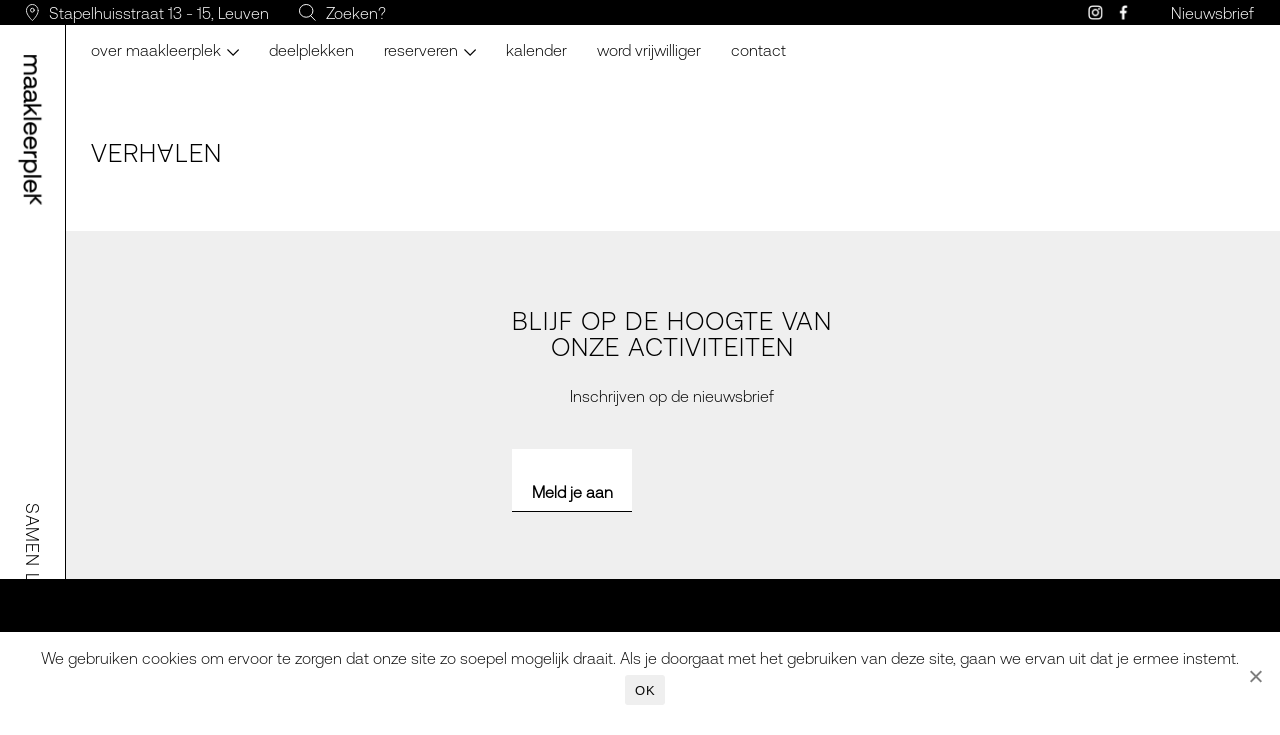

--- FILE ---
content_type: text/html; charset=UTF-8
request_url: https://maakleerplek.be/tag/2022-03-24/
body_size: 9089
content:
<!-- This page is cached by the Hummingbird Performance plugin v3.7.1 - https://wordpress.org/plugins/hummingbird-performance/. --><!DOCTYPE html>
<html>
<head>

	<meta charset="UTF-8">
	<meta name="viewport" content="width=device-width" initial-scale="1">
	<meta name="description" content="Samen makers maken" />

	<!-- FAVICON -->
	<link rel="apple-touch-icon" sizes="180x180" href="https://maakleerplek.be/wp-content/themes/kpot-theme-test/assets/favicon/apple-touch-icon.png">
	<link rel="icon" type="image/png" sizes="32x32" href="https://maakleerplek.be/wp-content/themes/kpot-theme-test/assets/favicon/favicon-32x32.png">
	<link rel="icon" type="image/png" sizes="16x16" href="https://maakleerplek.be/wp-content/themes/kpot-theme-test/assets/favicon/favicon-16x16.png">
	<link rel="manifest" href="https://maakleerplek.be/wp-content/themes/kpot-theme-test/assets/favicon/site.webmanifest">
	<meta name="msapplication-TileColor" content="#da532c">
	<meta name="theme-color" content="#ffffff">
	<!-- FAVICON end -->

	<!-- Global site tag (gtag.js) - Google Analytics -->
	<script async src="https://www.googletagmanager.com/gtag/js?id=G-4H2KK0RW63"></script>
	<script>
	window.dataLayer = window.dataLayer || [];
	function gtag(){dataLayer.push(arguments);}
	gtag('js', new Date());
	gtag('config', 'G-4H2KK0RW63');
	</script>

	<!-- Hotjar Tracking Code for https://maakleerplekleuven.be/ -->
	<script>
		(function(h,o,t,j,a,r){ h.hj=h.hj||function(){(h.hj.q=h.hj.q||[]).push(arguments)}; h._hjSettings={hjid:2291570,hjsv:6}; a=o.getElementsByTagName('head')[0]; r=o.createElement('script');
		r.async=1; r.src=t+h._hjSettings.hjid+j+h._hjSettings.hjsv; a.appendChild(r); })(window,document,'https://static.hotjar.com/c/hotjar-','.js?sv=');
	</script>

<meta name='robots' content='index, follow, max-image-preview:large, max-snippet:-1, max-video-preview:-1' />
<link rel="alternate" hreflang="nl" href="https://maakleerplek.be/tag/2022-03-24/" />
<link rel="alternate" hreflang="x-default" href="https://maakleerplek.be/tag/2022-03-24/" />

	<!-- This site is optimized with the Yoast SEO plugin v26.6 - https://yoast.com/wordpress/plugins/seo/ -->
	<title>2022-03-24 Archives - maakleerplek</title>
	<link rel="canonical" href="https://maakleerplek.be/tag/2022-03-24/" />
	<meta property="og:locale" content="nl_NL" />
	<meta property="og:type" content="article" />
	<meta property="og:title" content="2022-03-24 Archives - maakleerplek" />
	<meta property="og:url" content="https://maakleerplek.be/tag/2022-03-24/" />
	<meta property="og:site_name" content="maakleerplek" />
	<meta name="twitter:card" content="summary_large_image" />
	<script type="application/ld+json" class="yoast-schema-graph">{"@context":"https://schema.org","@graph":[{"@type":"CollectionPage","@id":"https://maakleerplek.be/tag/2022-03-24/","url":"https://maakleerplek.be/tag/2022-03-24/","name":"2022-03-24 Archives - maakleerplek","isPartOf":{"@id":"https://maakleerplek.be/#website"},"breadcrumb":{"@id":"https://maakleerplek.be/tag/2022-03-24/#breadcrumb"},"inLanguage":"nl-NL"},{"@type":"BreadcrumbList","@id":"https://maakleerplek.be/tag/2022-03-24/#breadcrumb","itemListElement":[{"@type":"ListItem","position":1,"name":"Home","item":"https://maakleerplek.be/"},{"@type":"ListItem","position":2,"name":"2022-03-24"}]},{"@type":"WebSite","@id":"https://maakleerplek.be/#website","url":"https://maakleerplek.be/","name":"maakleerplek","description":"Samen makers maken","potentialAction":[{"@type":"SearchAction","target":{"@type":"EntryPoint","urlTemplate":"https://maakleerplek.be/?s={search_term_string}"},"query-input":{"@type":"PropertyValueSpecification","valueRequired":true,"valueName":"search_term_string"}}],"inLanguage":"nl-NL"}]}</script>
	<!-- / Yoast SEO plugin. -->


<link rel='dns-prefetch' href='//unpkg.com' />
<link rel='dns-prefetch' href='//cdnjs.cloudflare.com' />
<link rel='dns-prefetch' href='//code.jquery.com' />
<link rel='dns-prefetch' href='//cdn.jsdelivr.net' />
<link rel='dns-prefetch' href='//ajax.googleapis.com' />
<link rel="alternate" type="application/rss+xml" title="maakleerplek &raquo; 2022-03-24 tag feed" href="https://maakleerplek.be/tag/2022-03-24/feed/" />
<style id='wp-img-auto-sizes-contain-inline-css' type='text/css'>
img:is([sizes=auto i],[sizes^="auto," i]){contain-intrinsic-size:3000px 1500px}
/*# sourceURL=wp-img-auto-sizes-contain-inline-css */
</style>
<style id='wp-emoji-styles-inline-css' type='text/css'>

	img.wp-smiley, img.emoji {
		display: inline !important;
		border: none !important;
		box-shadow: none !important;
		height: 1em !important;
		width: 1em !important;
		margin: 0 0.07em !important;
		vertical-align: -0.1em !important;
		background: none !important;
		padding: 0 !important;
	}
/*# sourceURL=wp-emoji-styles-inline-css */
</style>
<link rel='stylesheet' id='wp-block-library-css' href='https://maakleerplek.be/wp-includes/css/dist/block-library/style.min.css?ver=6.9' type='text/css' media='all' />
<style id='global-styles-inline-css' type='text/css'>
:root{--wp--preset--aspect-ratio--square: 1;--wp--preset--aspect-ratio--4-3: 4/3;--wp--preset--aspect-ratio--3-4: 3/4;--wp--preset--aspect-ratio--3-2: 3/2;--wp--preset--aspect-ratio--2-3: 2/3;--wp--preset--aspect-ratio--16-9: 16/9;--wp--preset--aspect-ratio--9-16: 9/16;--wp--preset--color--black: #000000;--wp--preset--color--cyan-bluish-gray: #abb8c3;--wp--preset--color--white: #ffffff;--wp--preset--color--pale-pink: #f78da7;--wp--preset--color--vivid-red: #cf2e2e;--wp--preset--color--luminous-vivid-orange: #ff6900;--wp--preset--color--luminous-vivid-amber: #fcb900;--wp--preset--color--light-green-cyan: #7bdcb5;--wp--preset--color--vivid-green-cyan: #00d084;--wp--preset--color--pale-cyan-blue: #8ed1fc;--wp--preset--color--vivid-cyan-blue: #0693e3;--wp--preset--color--vivid-purple: #9b51e0;--wp--preset--color--gray: #EFEFEF;--wp--preset--gradient--vivid-cyan-blue-to-vivid-purple: linear-gradient(135deg,rgb(6,147,227) 0%,rgb(155,81,224) 100%);--wp--preset--gradient--light-green-cyan-to-vivid-green-cyan: linear-gradient(135deg,rgb(122,220,180) 0%,rgb(0,208,130) 100%);--wp--preset--gradient--luminous-vivid-amber-to-luminous-vivid-orange: linear-gradient(135deg,rgb(252,185,0) 0%,rgb(255,105,0) 100%);--wp--preset--gradient--luminous-vivid-orange-to-vivid-red: linear-gradient(135deg,rgb(255,105,0) 0%,rgb(207,46,46) 100%);--wp--preset--gradient--very-light-gray-to-cyan-bluish-gray: linear-gradient(135deg,rgb(238,238,238) 0%,rgb(169,184,195) 100%);--wp--preset--gradient--cool-to-warm-spectrum: linear-gradient(135deg,rgb(74,234,220) 0%,rgb(151,120,209) 20%,rgb(207,42,186) 40%,rgb(238,44,130) 60%,rgb(251,105,98) 80%,rgb(254,248,76) 100%);--wp--preset--gradient--blush-light-purple: linear-gradient(135deg,rgb(255,206,236) 0%,rgb(152,150,240) 100%);--wp--preset--gradient--blush-bordeaux: linear-gradient(135deg,rgb(254,205,165) 0%,rgb(254,45,45) 50%,rgb(107,0,62) 100%);--wp--preset--gradient--luminous-dusk: linear-gradient(135deg,rgb(255,203,112) 0%,rgb(199,81,192) 50%,rgb(65,88,208) 100%);--wp--preset--gradient--pale-ocean: linear-gradient(135deg,rgb(255,245,203) 0%,rgb(182,227,212) 50%,rgb(51,167,181) 100%);--wp--preset--gradient--electric-grass: linear-gradient(135deg,rgb(202,248,128) 0%,rgb(113,206,126) 100%);--wp--preset--gradient--midnight: linear-gradient(135deg,rgb(2,3,129) 0%,rgb(40,116,252) 100%);--wp--preset--font-size--small: 13px;--wp--preset--font-size--medium: 20px;--wp--preset--font-size--large: 36px;--wp--preset--font-size--x-large: 42px;--wp--preset--font-size--normal: 16px;--wp--preset--spacing--20: 0.44rem;--wp--preset--spacing--30: 0.67rem;--wp--preset--spacing--40: 1rem;--wp--preset--spacing--50: 1.5rem;--wp--preset--spacing--60: 2.25rem;--wp--preset--spacing--70: 3.38rem;--wp--preset--spacing--80: 5.06rem;--wp--preset--shadow--natural: 6px 6px 9px rgba(0, 0, 0, 0.2);--wp--preset--shadow--deep: 12px 12px 50px rgba(0, 0, 0, 0.4);--wp--preset--shadow--sharp: 6px 6px 0px rgba(0, 0, 0, 0.2);--wp--preset--shadow--outlined: 6px 6px 0px -3px rgb(255, 255, 255), 6px 6px rgb(0, 0, 0);--wp--preset--shadow--crisp: 6px 6px 0px rgb(0, 0, 0);}:where(.is-layout-flex){gap: 0.5em;}:where(.is-layout-grid){gap: 0.5em;}body .is-layout-flex{display: flex;}.is-layout-flex{flex-wrap: wrap;align-items: center;}.is-layout-flex > :is(*, div){margin: 0;}body .is-layout-grid{display: grid;}.is-layout-grid > :is(*, div){margin: 0;}:where(.wp-block-columns.is-layout-flex){gap: 2em;}:where(.wp-block-columns.is-layout-grid){gap: 2em;}:where(.wp-block-post-template.is-layout-flex){gap: 1.25em;}:where(.wp-block-post-template.is-layout-grid){gap: 1.25em;}.has-black-color{color: var(--wp--preset--color--black) !important;}.has-cyan-bluish-gray-color{color: var(--wp--preset--color--cyan-bluish-gray) !important;}.has-white-color{color: var(--wp--preset--color--white) !important;}.has-pale-pink-color{color: var(--wp--preset--color--pale-pink) !important;}.has-vivid-red-color{color: var(--wp--preset--color--vivid-red) !important;}.has-luminous-vivid-orange-color{color: var(--wp--preset--color--luminous-vivid-orange) !important;}.has-luminous-vivid-amber-color{color: var(--wp--preset--color--luminous-vivid-amber) !important;}.has-light-green-cyan-color{color: var(--wp--preset--color--light-green-cyan) !important;}.has-vivid-green-cyan-color{color: var(--wp--preset--color--vivid-green-cyan) !important;}.has-pale-cyan-blue-color{color: var(--wp--preset--color--pale-cyan-blue) !important;}.has-vivid-cyan-blue-color{color: var(--wp--preset--color--vivid-cyan-blue) !important;}.has-vivid-purple-color{color: var(--wp--preset--color--vivid-purple) !important;}.has-black-background-color{background-color: var(--wp--preset--color--black) !important;}.has-cyan-bluish-gray-background-color{background-color: var(--wp--preset--color--cyan-bluish-gray) !important;}.has-white-background-color{background-color: var(--wp--preset--color--white) !important;}.has-pale-pink-background-color{background-color: var(--wp--preset--color--pale-pink) !important;}.has-vivid-red-background-color{background-color: var(--wp--preset--color--vivid-red) !important;}.has-luminous-vivid-orange-background-color{background-color: var(--wp--preset--color--luminous-vivid-orange) !important;}.has-luminous-vivid-amber-background-color{background-color: var(--wp--preset--color--luminous-vivid-amber) !important;}.has-light-green-cyan-background-color{background-color: var(--wp--preset--color--light-green-cyan) !important;}.has-vivid-green-cyan-background-color{background-color: var(--wp--preset--color--vivid-green-cyan) !important;}.has-pale-cyan-blue-background-color{background-color: var(--wp--preset--color--pale-cyan-blue) !important;}.has-vivid-cyan-blue-background-color{background-color: var(--wp--preset--color--vivid-cyan-blue) !important;}.has-vivid-purple-background-color{background-color: var(--wp--preset--color--vivid-purple) !important;}.has-black-border-color{border-color: var(--wp--preset--color--black) !important;}.has-cyan-bluish-gray-border-color{border-color: var(--wp--preset--color--cyan-bluish-gray) !important;}.has-white-border-color{border-color: var(--wp--preset--color--white) !important;}.has-pale-pink-border-color{border-color: var(--wp--preset--color--pale-pink) !important;}.has-vivid-red-border-color{border-color: var(--wp--preset--color--vivid-red) !important;}.has-luminous-vivid-orange-border-color{border-color: var(--wp--preset--color--luminous-vivid-orange) !important;}.has-luminous-vivid-amber-border-color{border-color: var(--wp--preset--color--luminous-vivid-amber) !important;}.has-light-green-cyan-border-color{border-color: var(--wp--preset--color--light-green-cyan) !important;}.has-vivid-green-cyan-border-color{border-color: var(--wp--preset--color--vivid-green-cyan) !important;}.has-pale-cyan-blue-border-color{border-color: var(--wp--preset--color--pale-cyan-blue) !important;}.has-vivid-cyan-blue-border-color{border-color: var(--wp--preset--color--vivid-cyan-blue) !important;}.has-vivid-purple-border-color{border-color: var(--wp--preset--color--vivid-purple) !important;}.has-vivid-cyan-blue-to-vivid-purple-gradient-background{background: var(--wp--preset--gradient--vivid-cyan-blue-to-vivid-purple) !important;}.has-light-green-cyan-to-vivid-green-cyan-gradient-background{background: var(--wp--preset--gradient--light-green-cyan-to-vivid-green-cyan) !important;}.has-luminous-vivid-amber-to-luminous-vivid-orange-gradient-background{background: var(--wp--preset--gradient--luminous-vivid-amber-to-luminous-vivid-orange) !important;}.has-luminous-vivid-orange-to-vivid-red-gradient-background{background: var(--wp--preset--gradient--luminous-vivid-orange-to-vivid-red) !important;}.has-very-light-gray-to-cyan-bluish-gray-gradient-background{background: var(--wp--preset--gradient--very-light-gray-to-cyan-bluish-gray) !important;}.has-cool-to-warm-spectrum-gradient-background{background: var(--wp--preset--gradient--cool-to-warm-spectrum) !important;}.has-blush-light-purple-gradient-background{background: var(--wp--preset--gradient--blush-light-purple) !important;}.has-blush-bordeaux-gradient-background{background: var(--wp--preset--gradient--blush-bordeaux) !important;}.has-luminous-dusk-gradient-background{background: var(--wp--preset--gradient--luminous-dusk) !important;}.has-pale-ocean-gradient-background{background: var(--wp--preset--gradient--pale-ocean) !important;}.has-electric-grass-gradient-background{background: var(--wp--preset--gradient--electric-grass) !important;}.has-midnight-gradient-background{background: var(--wp--preset--gradient--midnight) !important;}.has-small-font-size{font-size: var(--wp--preset--font-size--small) !important;}.has-medium-font-size{font-size: var(--wp--preset--font-size--medium) !important;}.has-large-font-size{font-size: var(--wp--preset--font-size--large) !important;}.has-x-large-font-size{font-size: var(--wp--preset--font-size--x-large) !important;}
/*# sourceURL=global-styles-inline-css */
</style>

<style id='classic-theme-styles-inline-css' type='text/css'>
/*! This file is auto-generated */
.wp-block-button__link{color:#fff;background-color:#32373c;border-radius:9999px;box-shadow:none;text-decoration:none;padding:calc(.667em + 2px) calc(1.333em + 2px);font-size:1.125em}.wp-block-file__button{background:#32373c;color:#fff;text-decoration:none}
/*# sourceURL=/wp-includes/css/classic-themes.min.css */
</style>
<link rel='stylesheet' id='wphb-1-css' href='https://maakleerplek.be/wp-content/uploads/hummingbird-assets/960e95b9382056f30185644b0ba5c3cc.css' type='text/css' media='all' />
<link rel='stylesheet' id='dashicons-css' href='https://maakleerplek.be/wp-includes/css/dashicons.min.css?ver=6.9' type='text/css' media='all' />
<link rel='stylesheet' id='wphb-2-css' href='https://maakleerplek.be/wp-content/uploads/hummingbird-assets/2cf409aa6b48582a70b40daf007c9c98.css' type='text/css' media='all' />
<script type="text/javascript" id="wphb-3-js-before">
/* <![CDATA[ */
var cnArgs = {"ajaxUrl":"https:\/\/maakleerplek.be\/wp-admin\/admin-ajax.php","nonce":"f6afe54aae","hideEffect":"fade","position":"bottom","onScroll":false,"onScrollOffset":100,"onClick":false,"cookieName":"cookie_notice_accepted","cookieTime":31536000,"cookieTimeRejected":2592000,"globalCookie":false,"redirection":false,"cache":false,"revokeCookies":false,"revokeCookiesOpt":"automatic"};

//# sourceURL=wphb-3-js-before
/* ]]> */
</script>
<script type="text/javascript" src="https://maakleerplek.be/wp-content/uploads/hummingbird-assets/bfdd8fbdef617b338b08251f4680d0bb.js" id="wphb-3-js"></script>
<script type="text/javascript" src="https://maakleerplek.be/wp-content/uploads/hummingbird-assets/3398b208cff51650a054f2b60df088b3.js" id="wphb-4-js"></script>
<script type="text/javascript" src="https://code.jquery.com/ui/1.11.4/jquery-ui.js?ver=1" id="jqueryui-js-js"></script>
<script type="text/javascript" src="https://cdnjs.cloudflare.com/ajax/libs/moment.js/2.5.1/moment.min.js?ver=6.9" id="moment-js-js"></script>
<script type="text/javascript" src="https://cdn.jsdelivr.net/npm/flatpickr?ver=6.9" id="flatpickr-js-js"></script>
<script type="text/javascript" src="https://maakleerplek.be/wp-content/uploads/hummingbird-assets/76a729465ae8d6862cda8ffc56f772a7.js" id="main-js-js"></script>
<link rel="https://api.w.org/" href="https://maakleerplek.be/wp-json/" /><link rel="alternate" title="JSON" type="application/json" href="https://maakleerplek.be/wp-json/wp/v2/tags/32" /><link rel="EditURI" type="application/rsd+xml" title="RSD" href="https://maakleerplek.be/xmlrpc.php?rsd" />

<meta name="generator" content="WPML ver:4.6.8 stt:38,1;" />
		<script>
			document.documentElement.className = document.documentElement.className.replace( 'no-js', 'js' );
		</script>
				<style>
			.no-js img.lazyload { display: none; }
			figure.wp-block-image img.lazyloading { min-width: 150px; }
							.lazyload, .lazyloading { opacity: 0; }
				.lazyloaded {
					opacity: 1;
					transition: opacity 400ms;
					transition-delay: 0ms;
				}
					</style>
		</head>


<body class="archive tag tag-2022-03-24 tag-32 wp-theme-kpot-theme-test cookies-not-set nl">

		<header class="site_header">
		<div class="header_info">
			<div class="left_header_info">
				<!-- <div class="header_info_element">
				<img  data-src='/assets/img/open-icon.svg' class='lazyload' src='[data-uri]'><noscript><img src="/assets/img/open-icon.svg"></noscript>
				<span></span>
			</div> -->
			<div class="header_info_element header_info_element_address">
				<img  data-src='https://maakleerplek.be/wp-content/themes/kpot-theme-test/assets/img/adres-icon.svg' class='lazyload' src='[data-uri]'><noscript><img src="https://maakleerplek.be/wp-content/themes/kpot-theme-test/assets/img/adres-icon.svg"></noscript>
				<a href="https://www.google.com/maps/place/Molens+Van+Orshoven/@50.8866322,4.7051347,15z/data=!4m2!3m1!1s0x0:0x1eea4fce5a2a83c8?sa=X&ved=2ahUKEwi6lNPTjLruAhUO3KQKHZfWCEsQ_BIwCnoECBgQBQ" target="_blank">Stapelhuisstraat 13 - 15, Leuven</a>
			</div>
			<div class="header_info_element header_info_element_zoeken">
				<img  data-src='https://maakleerplek.be/wp-content/themes/kpot-theme-test/assets/img/search-icon.svg' class='lazyload' src='[data-uri]'><noscript><img src="https://maakleerplek.be/wp-content/themes/kpot-theme-test/assets/img/search-icon.svg"></noscript>
				<a href="/zoeken">Zoeken?</a>
			</div>
		</div>
		<div class="right_header_info">
			<div class="socials">
				<a href="https://www.instagram.com/maakleerplekvzw/" target="_blank" class="social_icon instagram"><span>Instagram</span></a>
				<a href="https://www.facebook.com/Maakleerplek" target="_blank" class="social_icon facebook"><span>Facebook</span></a>
				<a href="https://twitter.com" target="_blank" class="social_icon twitter"><span>Twitter</span></a>
			</div>
			<a href="/nieuwsbrief" class="newsletter_link">Nieuwsbrief</a>
		</div>
	</div>
	<div class="header_logo">
		<h1 class="site_logo">
			<a href="https://maakleerplek.be">
				<span>maakleerplek</span>
				<p id="slagzin">Samen Leren Maken</p>
			</a>
		</h1>
	</div>

	<nav class="site_nav">
		<div id="nav_icon" class="mobile_nav close">
			<span class="dash1"></span>
			<span class="dash2"></span>
			<span class="dash3"></span>
			<span class="dash4"></span>
		</div>
		<div class="menu_container">
			<div class="menu-main-menu-container"><ul id="menu-main-menu" class="menu"><li id="menu-item-175" class="menu-item menu-item-type-custom menu-item-object-custom menu-item-has-children menu-item-175"><a href="#">Over maakleerplek</a>
<ul class="sub-menu">
	<li id="menu-item-172" class="menu-item menu-item-type-post_type menu-item-object-page menu-item-172"><a href="https://maakleerplek.be/wat-is-maakleerplek/">Wat is maakleerplek?</a></li>
	<li id="menu-item-44" class="menu-item menu-item-type-post_type menu-item-object-page menu-item-44"><a href="https://maakleerplek.be/wat-kan-ik-er-komen-doen/">Wat kan ik er komen doen?</a></li>
	<li id="menu-item-842" class="menu-item menu-item-type-post_type menu-item-object-page current_page_parent menu-item-842"><a href="https://maakleerplek.be/verhalen/">Verhalen</a></li>
	<li id="menu-item-1474" class="menu-item menu-item-type-post_type_archive menu-item-object-leefregels menu-item-1474"><a href="https://maakleerplek.be/leefregels/">Leefregels</a></li>
	<li id="menu-item-207" class="menu-item menu-item-type-post_type_archive menu-item-object-partners menu-item-207"><a href="https://maakleerplek.be/partners/">Partners</a></li>
	<li id="menu-item-9633" class="menu-item menu-item-type-post_type menu-item-object-page menu-item-9633"><a href="https://maakleerplek.be/leuvens-leerecosysteem-europa-wse/">Leuvens Leerecosysteem (Europa WSE)</a></li>
</ul>
</li>
<li id="menu-item-1140" class="menu-item menu-item-type-post_type menu-item-object-page menu-item-1140"><a href="https://maakleerplek.be/deelplekken/">Deelplekken</a></li>
<li id="menu-item-817" class="menu-item menu-item-type-custom menu-item-object-custom menu-item-has-children menu-item-817"><a href="#">reserveren</a>
<ul class="sub-menu">
	<li id="menu-item-6102" class="menu-item menu-item-type-post_type menu-item-object-page menu-item-6102"><a href="https://maakleerplek.be/machine-reserveren/">Machines</a></li>
	<li id="menu-item-8619" class="menu-item menu-item-type-post_type menu-item-object-page menu-item-8619"><a href="https://maakleerplek.be/leuven-river-upcycling/">LEUVEN RIVER UPCYCLING</a></li>
	<li id="menu-item-8558" class="menu-item menu-item-type-post_type menu-item-object-page menu-item-8558"><a href="https://maakleerplek.be/kantine-2/">Kantine</a></li>
	<li id="menu-item-8572" class="menu-item menu-item-type-post_type menu-item-object-page menu-item-8572"><a href="https://maakleerplek.be/foto-studio/">Foto studio</a></li>
</ul>
</li>
<li id="menu-item-6093" class="menu-item menu-item-type-custom menu-item-object-custom menu-item-6093"><a href="http://maakleerplek.be/kalender/">Kalender</a></li>
<li id="menu-item-9292" class="menu-item menu-item-type-post_type menu-item-object-page menu-item-9292"><a href="https://maakleerplek.be/word-vrijwilliger/">Word vrijwilliger</a></li>
<li id="menu-item-42" class="menu-item menu-item-type-post_type menu-item-object-page menu-item-42"><a href="https://maakleerplek.be/contact/">Contact</a></li>
</ul></div>
			<div class="socials mobile_socials">
				<a href="https://www.instagram.com/maakleerplekvzw/" target="_blank" class="social_icon instagram"><span>Instagram</span></a>
				<a href="https://www.facebook.com/Maakleerplek" target="_blank" class="social_icon facebook"><span>Facebook</span></a>
				<a href="https://twitter.com" target="_blank" class="social_icon twitter"><span>Twitter</span></a>
			</div>
		</div>
	</nav>
</header>

<main>
  <div class="container">

    <header class="page_header">
      <h1 class="turnedTitle">Verhalen</h1>
    </header>

    <section class="content archive_loop">

          </section>

    <section class="newsletter_block">
      <h2>Blijf op de hoogte van onze activiteiten</h2>
      <p>Inschrijven op de nieuwsbrief</p>
      
<div class="wpcf7 no-js" id="wpcf7-f219-o1" lang="nl-NL" dir="ltr">
<div class="screen-reader-response"><p role="status" aria-live="polite" aria-atomic="true"></p> <ul></ul></div>
<form action="/tag/2022-03-24/#wpcf7-f219-o1" method="post" class="wpcf7-form init cmonitor-ext-0.4.67" aria-label="Contactformulier" novalidate="novalidate" data-status="init">
<div style="display: none;">
<input type="hidden" name="_wpcf7" value="219" />
<input type="hidden" name="_wpcf7_version" value="5.8.5" />
<input type="hidden" name="_wpcf7_locale" value="nl_NL" />
<input type="hidden" name="_wpcf7_unit_tag" value="wpcf7-f219-o1" />
<input type="hidden" name="_wpcf7_container_post" value="0" />
<input type="hidden" name="_wpcf7_posted_data_hash" value="" />
<input type="hidden" name="_wpcf7_recaptcha_response" value="" />
</div>
<!-- 📬 Nieuwsbrieflink Maakleerplek -->
<div id="footer-newsletter-link" style="text-align:left; padding:1rem 0;">
	<p><a href="https://laposta.nl/f/ssvdkp6jhrqv" target="_blank" rel="noopener noreferrer"
     style="
       background-color:#FFFFFF; /* pas aan volgens jullie huisstijl */
       color:#000000;
       padding:0.6rem 1.2rem;
       border-radius:0px;
       text-decoration:none;
       font-weight:600;
       display:inline-block;
       transition:background-color 0.3s ease;
     "><br />
Meld je aan<br />
</a>
	</p>
</div>
<style>
 #footer-newsletter-link a:hover {
 background-color:#ffffff; /* donkerdere tint bij hover */
 }
</style><div class="wpcf7-response-output" aria-hidden="true"></div><p style="display: none !important"><span class="wpcf7-form-control-wrap referer-page"><input type="text" name="referer-page" value="https://maakleerplek.be/post_tag-sitemap.xml" data-value="https://maakleerplek.be/post_tag-sitemap.xml" size="40" class="wpcf7-form-control wpcf7-text referer-page" aria-invalid="false"></span></p>
<!-- campaignmonitor extension by Renzo Johnson -->
</form>
</div>
    </section>
  </div>
  

</main>

  <footer>
    <div class="footer_menu">
      <div class="menu-footer-menu-container"><ul id="menu-footer-menu" class="menu"><li id="menu-item-170" class="menu-item menu-item-type-post_type menu-item-object-page menu-item-170"><a href="https://maakleerplek.be/algemene-voorwaarden/">Algemene voorwaarden</a></li>
<li id="menu-item-84" class="menu-item menu-item-type-post_type menu-item-object-page menu-item-84"><a href="https://maakleerplek.be/contact/">Contact</a></li>
<li id="menu-item-432" class="menu-item menu-item-type-post_type menu-item-object-page menu-item-432"><a href="https://maakleerplek.be/privacy-policy/">Privacy policy</a></li>
<li id="menu-item-433" class="menu-item menu-item-type-post_type menu-item-object-page menu-item-433"><a href="https://maakleerplek.be/?page_id=362">Toegankelijkheid</a></li>
<li id="menu-item-636" class="menu-item menu-item-type-post_type menu-item-object-page menu-item-636"><a href="https://maakleerplek.be/zoeken/">Zoeken</a></li>
<li id="menu-item-1110" class="menu-item menu-item-type-post_type menu-item-object-page menu-item-1110"><a href="https://maakleerplek.be/wat-is-maakleerplek/">Wat is maakleerplek?</a></li>
<li id="menu-item-1111" class="menu-item menu-item-type-post_type menu-item-object-page menu-item-1111"><a href="https://maakleerplek.be/wat-kan-ik-er-komen-doen/">Wat kan ik er komen doen?</a></li>
<li id="menu-item-1162" class="menu-item menu-item-type-post_type menu-item-object-page menu-item-1162"><a href="https://maakleerplek.be/?page_id=1155">Huishoudelijk reglement</a></li>
<li id="menu-item-1475" class="menu-item menu-item-type-post_type_archive menu-item-object-leefregels menu-item-1475"><a href="https://maakleerplek.be/leefregels/">Leefregels</a></li>
</ul></div>    </div>
    <div class="footer_contact">
      <div class="footer_address">
        <a href="https://www.google.com/maps/place/Molens+Van+Orshoven/@50.8866322,4.7051347,15z/data=!4m2!3m1!1s0x0:0x1eea4fce5a2a83c8?sa=X&ved=2ahUKEwi6lNPTjLruAhUO3KQKHZfWCEsQ_BIwCnoECBgQBQ" target="_blank">
          Stapelhuisstraat 13 - 15</br>
          3000 Leuven        </a>
      </div>

      <div class="footer_tel_email">
        <a href="tel:0">0</a></br>
        <a href="mailto:info@maakleerplek.be">info@maakleerplek.be</a>
      </div>

      <div class="socials">
				<a href="https://www.facebook.com/Maakleerplek" target="_blank" class="social_icon facebook"><span>Facebook</span></a>
				<a href="https://twitter.com" target="_blank" class="social_icon twitter"><span>Twitter</span></a>
				<a href="https://www.instagram.com/maakleerplekvzw/" target="_blank" class="social_icon instagram"><span>Instagram</span></a>
			</div>
    </div>
    <div class="footer_openingsuren" style="display:none;">
      <h4>Openingsuren</h4>
      <p>Gesloten wegens COVID-19</p>
      <div style="display:none;">
        <ul class="openingsuren">
            <li><p class="openingsuren_tabel">maandag tot vrijdag</p><p class="openingsuren_tabel">9u- 17u</p></li>            </ul>
      </div>
      <div class="copyright">Design by <a href="http://www.kpot.be" target="_blank">kpot</a></div>
    </div>

    <div class="footer_nieuwsbrief_zoeken">
      <p>Inschrijven op de nieuwsbrief</p>
      
<div class="wpcf7 no-js" id="wpcf7-f219-o2" lang="nl-NL" dir="ltr">
<div class="screen-reader-response"><p role="status" aria-live="polite" aria-atomic="true"></p> <ul></ul></div>
<form action="/tag/2022-03-24/#wpcf7-f219-o2" method="post" class="wpcf7-form init cmonitor-ext-0.4.67" aria-label="Contactformulier" novalidate="novalidate" data-status="init">
<div style="display: none;">
<input type="hidden" name="_wpcf7" value="219" />
<input type="hidden" name="_wpcf7_version" value="5.8.5" />
<input type="hidden" name="_wpcf7_locale" value="nl_NL" />
<input type="hidden" name="_wpcf7_unit_tag" value="wpcf7-f219-o2" />
<input type="hidden" name="_wpcf7_container_post" value="0" />
<input type="hidden" name="_wpcf7_posted_data_hash" value="" />
<input type="hidden" name="_wpcf7_recaptcha_response" value="" />
</div>
<!-- 📬 Nieuwsbrieflink Maakleerplek -->
<div id="footer-newsletter-link" style="text-align:left; padding:1rem 0;">
	<p><a href="https://laposta.nl/f/ssvdkp6jhrqv" target="_blank" rel="noopener noreferrer"
     style="
       background-color:#FFFFFF; /* pas aan volgens jullie huisstijl */
       color:#000000;
       padding:0.6rem 1.2rem;
       border-radius:0px;
       text-decoration:none;
       font-weight:600;
       display:inline-block;
       transition:background-color 0.3s ease;
     "><br />
Meld je aan<br />
</a>
	</p>
</div>
<style>
 #footer-newsletter-link a:hover {
 background-color:#ffffff; /* donkerdere tint bij hover */
 }
</style><div class="wpcf7-response-output" aria-hidden="true"></div><p style="display: none !important"><span class="wpcf7-form-control-wrap referer-page"><input type="text" name="referer-page" value="https://maakleerplek.be/post_tag-sitemap.xml" data-value="https://maakleerplek.be/post_tag-sitemap.xml" size="40" class="wpcf7-form-control wpcf7-text referer-page" aria-invalid="false"></span></p>
<!-- campaignmonitor extension by Renzo Johnson -->
</form>
</div>
      <div class="copyright">Design by <a href="http://www.kpot.be" target="_blank">kpot</a></div>
    </div>

  </footer>
  <script type="speculationrules">
{"prefetch":[{"source":"document","where":{"and":[{"href_matches":"/*"},{"not":{"href_matches":["/wp-*.php","/wp-admin/*","/wp-content/uploads/*","/wp-content/*","/wp-content/plugins/*","/wp-content/themes/kpot-theme-test/*","/*\\?(.+)"]}},{"not":{"selector_matches":"a[rel~=\"nofollow\"]"}},{"not":{"selector_matches":".no-prefetch, .no-prefetch a"}}]},"eagerness":"conservative"}]}
</script>
<script type="text/javascript" id="wphb-5-js-extra">
/* <![CDATA[ */
var wpcf7 = {"api":{"root":"https://maakleerplek.be/wp-json/","namespace":"contact-form-7/v1"}};
//# sourceURL=wphb-5-js-extra
/* ]]> */
</script>
<script type="text/javascript" src="https://maakleerplek.be/wp-content/uploads/hummingbird-assets/0a18d1d2b775f39fb661d3b6e738dd59.js" id="wphb-5-js"></script>
<script type="text/javascript" src="https://maakleerplek.be/wp-includes/js/dist/vendor/wp-polyfill.min.js?ver=3.15.0" id="wp-polyfill-js"></script>
<script type="text/javascript" id="wphb-6-js-extra">
/* <![CDATA[ */
var wpcf7_recaptcha = {"sitekey":"6Ldjh3wjAAAAAL6ta-Wti0GJr1LtqdCAd0Bbzh1k","actions":{"homepage":"homepage","contactform":"contactform"}};
//# sourceURL=wphb-6-js-extra
/* ]]> */
</script>
<script type="text/javascript" src="https://maakleerplek.be/wp-content/uploads/hummingbird-assets/e970db52ea7d74724b02cf7bd668f8ca.js" id="wphb-6-js"></script>
<script id="wp-emoji-settings" type="application/json">
{"baseUrl":"https://s.w.org/images/core/emoji/17.0.2/72x72/","ext":".png","svgUrl":"https://s.w.org/images/core/emoji/17.0.2/svg/","svgExt":".svg","source":{"concatemoji":"https://maakleerplek.be/wp-includes/js/wp-emoji-release.min.js?ver=6.9"}}
</script>
<script type="module">
/* <![CDATA[ */
/*! This file is auto-generated */
const a=JSON.parse(document.getElementById("wp-emoji-settings").textContent),o=(window._wpemojiSettings=a,"wpEmojiSettingsSupports"),s=["flag","emoji"];function i(e){try{var t={supportTests:e,timestamp:(new Date).valueOf()};sessionStorage.setItem(o,JSON.stringify(t))}catch(e){}}function c(e,t,n){e.clearRect(0,0,e.canvas.width,e.canvas.height),e.fillText(t,0,0);t=new Uint32Array(e.getImageData(0,0,e.canvas.width,e.canvas.height).data);e.clearRect(0,0,e.canvas.width,e.canvas.height),e.fillText(n,0,0);const a=new Uint32Array(e.getImageData(0,0,e.canvas.width,e.canvas.height).data);return t.every((e,t)=>e===a[t])}function p(e,t){e.clearRect(0,0,e.canvas.width,e.canvas.height),e.fillText(t,0,0);var n=e.getImageData(16,16,1,1);for(let e=0;e<n.data.length;e++)if(0!==n.data[e])return!1;return!0}function u(e,t,n,a){switch(t){case"flag":return n(e,"\ud83c\udff3\ufe0f\u200d\u26a7\ufe0f","\ud83c\udff3\ufe0f\u200b\u26a7\ufe0f")?!1:!n(e,"\ud83c\udde8\ud83c\uddf6","\ud83c\udde8\u200b\ud83c\uddf6")&&!n(e,"\ud83c\udff4\udb40\udc67\udb40\udc62\udb40\udc65\udb40\udc6e\udb40\udc67\udb40\udc7f","\ud83c\udff4\u200b\udb40\udc67\u200b\udb40\udc62\u200b\udb40\udc65\u200b\udb40\udc6e\u200b\udb40\udc67\u200b\udb40\udc7f");case"emoji":return!a(e,"\ud83e\u1fac8")}return!1}function f(e,t,n,a){let r;const o=(r="undefined"!=typeof WorkerGlobalScope&&self instanceof WorkerGlobalScope?new OffscreenCanvas(300,150):document.createElement("canvas")).getContext("2d",{willReadFrequently:!0}),s=(o.textBaseline="top",o.font="600 32px Arial",{});return e.forEach(e=>{s[e]=t(o,e,n,a)}),s}function r(e){var t=document.createElement("script");t.src=e,t.defer=!0,document.head.appendChild(t)}a.supports={everything:!0,everythingExceptFlag:!0},new Promise(t=>{let n=function(){try{var e=JSON.parse(sessionStorage.getItem(o));if("object"==typeof e&&"number"==typeof e.timestamp&&(new Date).valueOf()<e.timestamp+604800&&"object"==typeof e.supportTests)return e.supportTests}catch(e){}return null}();if(!n){if("undefined"!=typeof Worker&&"undefined"!=typeof OffscreenCanvas&&"undefined"!=typeof URL&&URL.createObjectURL&&"undefined"!=typeof Blob)try{var e="postMessage("+f.toString()+"("+[JSON.stringify(s),u.toString(),c.toString(),p.toString()].join(",")+"));",a=new Blob([e],{type:"text/javascript"});const r=new Worker(URL.createObjectURL(a),{name:"wpTestEmojiSupports"});return void(r.onmessage=e=>{i(n=e.data),r.terminate(),t(n)})}catch(e){}i(n=f(s,u,c,p))}t(n)}).then(e=>{for(const n in e)a.supports[n]=e[n],a.supports.everything=a.supports.everything&&a.supports[n],"flag"!==n&&(a.supports.everythingExceptFlag=a.supports.everythingExceptFlag&&a.supports[n]);var t;a.supports.everythingExceptFlag=a.supports.everythingExceptFlag&&!a.supports.flag,a.supports.everything||((t=a.source||{}).concatemoji?r(t.concatemoji):t.wpemoji&&t.twemoji&&(r(t.twemoji),r(t.wpemoji)))});
//# sourceURL=https://maakleerplek.be/wp-includes/js/wp-emoji-loader.min.js
/* ]]> */
</script>

		<!-- Cookie Notice plugin v2.5.11 by Hu-manity.co https://hu-manity.co/ -->
		<div id="cookie-notice" role="dialog" class="cookie-notice-hidden cookie-revoke-hidden cn-position-bottom" aria-label="Cookie Notice" style="background-color: rgba(255,255,255,1);"><div class="cookie-notice-container" style="color: #0a0a0a"><span id="cn-notice-text" class="cn-text-container">We gebruiken cookies om ervoor te zorgen dat onze site zo soepel mogelijk draait. Als je doorgaat met het gebruiken van deze site, gaan we ervan uit dat je ermee instemt.</span><span id="cn-notice-buttons" class="cn-buttons-container"><button id="cn-accept-cookie" data-cookie-set="accept" class="cn-set-cookie cn-button" aria-label="OK" style="background-color: #efefef">OK</button></span><button type="button" id="cn-close-notice" data-cookie-set="accept" class="cn-close-icon" aria-label="Nee"></button></div>
			
		</div>
		<!-- / Cookie Notice plugin --></body>
</html>
<!-- Hummingbird cache file was created in 0.17679190635681 seconds, on 27-12-25 21:03:22 -->

--- FILE ---
content_type: text/css
request_url: https://maakleerplek.be/wp-content/uploads/hummingbird-assets/2cf409aa6b48582a70b40daf007c9c98.css
body_size: 13795
content:
/**handles:wpml-menu-item-0,normalize,fonts,slick-style,smoothness,kpot-style**/
.wpml-ls-menu-item .wpml-ls-flag{display:inline;vertical-align:baseline}.wpml-ls-menu-item .wpml-ls-flag+span{margin-left:.3em}.rtl .wpml-ls-menu-item .wpml-ls-flag+span{margin-left:0;margin-right:.3em}ul .wpml-ls-menu-item a{display:flex;align-items:center}
a,abbr,acronym,address,applet,article,aside,audio,b,big,blockquote,body,canvas,caption,center,cite,code,dd,del,details,dfn,div,dl,dt,em,embed,fieldset,figcaption,figure,footer,form,h1,h2,h3,h4,h5,h6,header,hgroup,html,i,iframe,img,ins,kbd,label,legend,li,mark,menu,nav,object,ol,output,p,pre,q,ruby,s,samp,section,small,span,strike,strong,sub,summary,sup,table,tbody,td,tfoot,th,thead,time,tr,tt,u,ul,var,video{margin:0;padding:0;border:0;font-size:100%;font:inherit;vertical-align:baseline}article,aside,details,figcaption,figure,footer,header,hgroup,menu,nav,section{display:block}body{line-height:1}ol,ul{list-style:none}blockquote,q{quotes:none}blockquote:after,blockquote:before,q:after,q:before{content:'';content:none}table{border-collapse:collapse;border-spacing:0}*,a,button,input,select,textarea{outline:0;-webkit-appearance:none;border-radius:0}
@font-face{font-family:Aeonik;src:url('https://maakleerplek.be/wp-content/themes/kpot-theme/assets/fonts/Aeonik-Light.woff2') format('woff2'),url('https://maakleerplek.be/wp-content/themes/kpot-theme/assets/fonts/Aeonik-Light.woff') format('woff');font-weight:300;font-style:normal;font-display:swap}
.slick-slider{position:relative;display:block;box-sizing:border-box;-webkit-user-select:none;-moz-user-select:none;-ms-user-select:none;user-select:none;-webkit-touch-callout:none;-khtml-user-select:none;-ms-touch-action:pan-y;touch-action:pan-y;-webkit-tap-highlight-color:transparent}.slick-list{position:relative;display:block;overflow:hidden;margin:0;padding:0}.slick-list:focus{outline:0}.slick-list.dragging{cursor:pointer;cursor:hand}.slick-slider .slick-list,.slick-slider .slick-track{-webkit-transform:translate3d(0,0,0);-moz-transform:translate3d(0,0,0);-ms-transform:translate3d(0,0,0);-o-transform:translate3d(0,0,0);transform:translate3d(0,0,0)}.slick-track{position:relative;top:0;left:0;display:block;margin-left:auto;margin-right:auto}.slick-track:after,.slick-track:before{display:table;content:''}.slick-track:after{clear:both}.slick-loading .slick-track{visibility:hidden}.slick-slide{display:none;float:left;height:100%;min-height:1px}[dir=rtl] .slick-slide{float:right}.slick-slide img{display:block}.slick-slide.slick-loading img{display:none}.slick-slide.dragging img{pointer-events:none}.slick-initialized .slick-slide{display:block}.slick-loading .slick-slide{visibility:hidden}.slick-vertical .slick-slide{display:block;height:auto;border:1px solid transparent}.slick-arrow.slick-hidden{display:none}
/*# sourceMappingURL=slick.min.css.map */
.ui-helper-hidden{display:none}.ui-helper-hidden-accessible{position:absolute!important;clip:rect(1px 1px 1px 1px);clip:rect(1px,1px,1px,1px)}.ui-helper-reset{margin:0;padding:0;border:0;outline:0;line-height:1.3;text-decoration:none;font-size:100%;list-style:none}.ui-helper-clearfix:after{content:".";display:block;height:0;clear:both;visibility:hidden}.ui-helper-clearfix{display:inline-block}* html .ui-helper-clearfix{height:1%}.ui-helper-clearfix{display:block}.ui-helper-zfix{width:100%;height:100%;top:0;left:0;position:absolute;opacity:0;filter:Alpha(Opacity=0)}.ui-state-disabled{cursor:default!important}.ui-icon{display:block;text-indent:-99999px;overflow:hidden;background-repeat:no-repeat}.ui-widget-overlay{position:absolute;top:0;left:0;width:100%;height:100%}.ui-widget{font-family:Verdana,Arial,sans-serif;font-size:1.1em}.ui-widget .ui-widget{font-size:1em}.ui-widget button,.ui-widget input,.ui-widget select,.ui-widget textarea{font-family:Verdana,Arial,sans-serif;font-size:1em}.ui-widget-content{border:1px solid #aaa;background:#fff url(images/ui-bg_flat_75_ffffff_40x100.png) 50% 50% repeat-x;color:#222}.ui-widget-content a{color:#222}.ui-widget-header{border:1px solid #aaa;background:#ccc url(images/ui-bg_highlight-soft_75_cccccc_1x100.png) 50% 50% repeat-x;color:#222;font-weight:700}.ui-widget-header a{color:#222}.ui-state-default,.ui-widget-content .ui-state-default,.ui-widget-header .ui-state-default{border:1px solid #d3d3d3;background:#e6e6e6 url(images/ui-bg_glass_75_e6e6e6_1x400.png) 50% 50% repeat-x;font-weight:400;color:#555}.ui-state-default a,.ui-state-default a:link,.ui-state-default a:visited{color:#555;text-decoration:none}.ui-state-focus,.ui-state-hover,.ui-widget-content .ui-state-focus,.ui-widget-content .ui-state-hover,.ui-widget-header .ui-state-focus,.ui-widget-header .ui-state-hover{border:1px solid #999;background:#dadada url(images/ui-bg_glass_75_dadada_1x400.png) 50% 50% repeat-x;font-weight:400;color:#212121}.ui-state-hover a,.ui-state-hover a:hover{color:#212121;text-decoration:none}.ui-state-active,.ui-widget-content .ui-state-active,.ui-widget-header .ui-state-active{border:1px solid #aaa;background:#fff url(images/ui-bg_glass_65_ffffff_1x400.png) 50% 50% repeat-x;font-weight:400;color:#212121}.ui-state-active a,.ui-state-active a:link,.ui-state-active a:visited{color:#212121;text-decoration:none}.ui-widget :active{outline:0}.ui-state-highlight,.ui-widget-content .ui-state-highlight,.ui-widget-header .ui-state-highlight{border:1px solid #fcefa1;background:#fbf9ee url(images/ui-bg_glass_55_fbf9ee_1x400.png) 50% 50% repeat-x;color:#363636}.ui-state-highlight a,.ui-widget-content .ui-state-highlight a,.ui-widget-header .ui-state-highlight a{color:#363636}.ui-state-error,.ui-widget-content .ui-state-error,.ui-widget-header .ui-state-error{border:1px solid #cd0a0a;background:#fef1ec url(images/ui-bg_glass_95_fef1ec_1x400.png) 50% 50% repeat-x;color:#cd0a0a}.ui-state-error a,.ui-widget-content .ui-state-error a,.ui-widget-header .ui-state-error a{color:#cd0a0a}.ui-state-error-text,.ui-widget-content .ui-state-error-text,.ui-widget-header .ui-state-error-text{color:#cd0a0a}.ui-priority-primary,.ui-widget-content .ui-priority-primary,.ui-widget-header .ui-priority-primary{font-weight:700}.ui-priority-secondary,.ui-widget-content .ui-priority-secondary,.ui-widget-header .ui-priority-secondary{opacity:.7;filter:Alpha(Opacity=70);font-weight:400}.ui-state-disabled,.ui-widget-content .ui-state-disabled,.ui-widget-header .ui-state-disabled{opacity:.35;filter:Alpha(Opacity=35);background-image:none}.ui-icon{width:16px;height:16px;background-image:url(images/ui-icons_222222_256x240.png)}.ui-widget-content .ui-icon{background-image:url(images/ui-icons_222222_256x240.png)}.ui-widget-header .ui-icon{background-image:url(images/ui-icons_222222_256x240.png)}.ui-state-default .ui-icon{background-image:url(images/ui-icons_888888_256x240.png)}.ui-state-focus .ui-icon,.ui-state-hover .ui-icon{background-image:url(images/ui-icons_454545_256x240.png)}.ui-state-active .ui-icon{background-image:url(images/ui-icons_454545_256x240.png)}.ui-state-highlight .ui-icon{background-image:url(images/ui-icons_2e83ff_256x240.png)}.ui-state-error .ui-icon,.ui-state-error-text .ui-icon{background-image:url(images/ui-icons_cd0a0a_256x240.png)}.ui-icon-carat-1-n{background-position:0 0}.ui-icon-carat-1-ne{background-position:-16px 0}.ui-icon-carat-1-e{background-position:-32px 0}.ui-icon-carat-1-se{background-position:-48px 0}.ui-icon-carat-1-s{background-position:-64px 0}.ui-icon-carat-1-sw{background-position:-80px 0}.ui-icon-carat-1-w{background-position:-96px 0}.ui-icon-carat-1-nw{background-position:-112px 0}.ui-icon-carat-2-n-s{background-position:-128px 0}.ui-icon-carat-2-e-w{background-position:-144px 0}.ui-icon-triangle-1-n{background-position:0 -16px}.ui-icon-triangle-1-ne{background-position:-16px -16px}.ui-icon-triangle-1-e{background-position:-32px -16px}.ui-icon-triangle-1-se{background-position:-48px -16px}.ui-icon-triangle-1-s{background-position:-64px -16px}.ui-icon-triangle-1-sw{background-position:-80px -16px}.ui-icon-triangle-1-w{background-position:-96px -16px}.ui-icon-triangle-1-nw{background-position:-112px -16px}.ui-icon-triangle-2-n-s{background-position:-128px -16px}.ui-icon-triangle-2-e-w{background-position:-144px -16px}.ui-icon-arrow-1-n{background-position:0 -32px}.ui-icon-arrow-1-ne{background-position:-16px -32px}.ui-icon-arrow-1-e{background-position:-32px -32px}.ui-icon-arrow-1-se{background-position:-48px -32px}.ui-icon-arrow-1-s{background-position:-64px -32px}.ui-icon-arrow-1-sw{background-position:-80px -32px}.ui-icon-arrow-1-w{background-position:-96px -32px}.ui-icon-arrow-1-nw{background-position:-112px -32px}.ui-icon-arrow-2-n-s{background-position:-128px -32px}.ui-icon-arrow-2-ne-sw{background-position:-144px -32px}.ui-icon-arrow-2-e-w{background-position:-160px -32px}.ui-icon-arrow-2-se-nw{background-position:-176px -32px}.ui-icon-arrowstop-1-n{background-position:-192px -32px}.ui-icon-arrowstop-1-e{background-position:-208px -32px}.ui-icon-arrowstop-1-s{background-position:-224px -32px}.ui-icon-arrowstop-1-w{background-position:-240px -32px}.ui-icon-arrowthick-1-n{background-position:0 -48px}.ui-icon-arrowthick-1-ne{background-position:-16px -48px}.ui-icon-arrowthick-1-e{background-position:-32px -48px}.ui-icon-arrowthick-1-se{background-position:-48px -48px}.ui-icon-arrowthick-1-s{background-position:-64px -48px}.ui-icon-arrowthick-1-sw{background-position:-80px -48px}.ui-icon-arrowthick-1-w{background-position:-96px -48px}.ui-icon-arrowthick-1-nw{background-position:-112px -48px}.ui-icon-arrowthick-2-n-s{background-position:-128px -48px}.ui-icon-arrowthick-2-ne-sw{background-position:-144px -48px}.ui-icon-arrowthick-2-e-w{background-position:-160px -48px}.ui-icon-arrowthick-2-se-nw{background-position:-176px -48px}.ui-icon-arrowthickstop-1-n{background-position:-192px -48px}.ui-icon-arrowthickstop-1-e{background-position:-208px -48px}.ui-icon-arrowthickstop-1-s{background-position:-224px -48px}.ui-icon-arrowthickstop-1-w{background-position:-240px -48px}.ui-icon-arrowreturnthick-1-w{background-position:0 -64px}.ui-icon-arrowreturnthick-1-n{background-position:-16px -64px}.ui-icon-arrowreturnthick-1-e{background-position:-32px -64px}.ui-icon-arrowreturnthick-1-s{background-position:-48px -64px}.ui-icon-arrowreturn-1-w{background-position:-64px -64px}.ui-icon-arrowreturn-1-n{background-position:-80px -64px}.ui-icon-arrowreturn-1-e{background-position:-96px -64px}.ui-icon-arrowreturn-1-s{background-position:-112px -64px}.ui-icon-arrowrefresh-1-w{background-position:-128px -64px}.ui-icon-arrowrefresh-1-n{background-position:-144px -64px}.ui-icon-arrowrefresh-1-e{background-position:-160px -64px}.ui-icon-arrowrefresh-1-s{background-position:-176px -64px}.ui-icon-arrow-4{background-position:0 -80px}.ui-icon-arrow-4-diag{background-position:-16px -80px}.ui-icon-extlink{background-position:-32px -80px}.ui-icon-newwin{background-position:-48px -80px}.ui-icon-refresh{background-position:-64px -80px}.ui-icon-shuffle{background-position:-80px -80px}.ui-icon-transfer-e-w{background-position:-96px -80px}.ui-icon-transferthick-e-w{background-position:-112px -80px}.ui-icon-folder-collapsed{background-position:0 -96px}.ui-icon-folder-open{background-position:-16px -96px}.ui-icon-document{background-position:-32px -96px}.ui-icon-document-b{background-position:-48px -96px}.ui-icon-note{background-position:-64px -96px}.ui-icon-mail-closed{background-position:-80px -96px}.ui-icon-mail-open{background-position:-96px -96px}.ui-icon-suitcase{background-position:-112px -96px}.ui-icon-comment{background-position:-128px -96px}.ui-icon-person{background-position:-144px -96px}.ui-icon-print{background-position:-160px -96px}.ui-icon-trash{background-position:-176px -96px}.ui-icon-locked{background-position:-192px -96px}.ui-icon-unlocked{background-position:-208px -96px}.ui-icon-bookmark{background-position:-224px -96px}.ui-icon-tag{background-position:-240px -96px}.ui-icon-home{background-position:0 -112px}.ui-icon-flag{background-position:-16px -112px}.ui-icon-calendar{background-position:-32px -112px}.ui-icon-cart{background-position:-48px -112px}.ui-icon-pencil{background-position:-64px -112px}.ui-icon-clock{background-position:-80px -112px}.ui-icon-disk{background-position:-96px -112px}.ui-icon-calculator{background-position:-112px -112px}.ui-icon-zoomin{background-position:-128px -112px}.ui-icon-zoomout{background-position:-144px -112px}.ui-icon-search{background-position:-160px -112px}.ui-icon-wrench{background-position:-176px -112px}.ui-icon-gear{background-position:-192px -112px}.ui-icon-heart{background-position:-208px -112px}.ui-icon-star{background-position:-224px -112px}.ui-icon-link{background-position:-240px -112px}.ui-icon-cancel{background-position:0 -128px}.ui-icon-plus{background-position:-16px -128px}.ui-icon-plusthick{background-position:-32px -128px}.ui-icon-minus{background-position:-48px -128px}.ui-icon-minusthick{background-position:-64px -128px}.ui-icon-close{background-position:-80px -128px}.ui-icon-closethick{background-position:-96px -128px}.ui-icon-key{background-position:-112px -128px}.ui-icon-lightbulb{background-position:-128px -128px}.ui-icon-scissors{background-position:-144px -128px}.ui-icon-clipboard{background-position:-160px -128px}.ui-icon-copy{background-position:-176px -128px}.ui-icon-contact{background-position:-192px -128px}.ui-icon-image{background-position:-208px -128px}.ui-icon-video{background-position:-224px -128px}.ui-icon-script{background-position:-240px -128px}.ui-icon-alert{background-position:0 -144px}.ui-icon-info{background-position:-16px -144px}.ui-icon-notice{background-position:-32px -144px}.ui-icon-help{background-position:-48px -144px}.ui-icon-check{background-position:-64px -144px}.ui-icon-bullet{background-position:-80px -144px}.ui-icon-radio-off{background-position:-96px -144px}.ui-icon-radio-on{background-position:-112px -144px}.ui-icon-pin-w{background-position:-128px -144px}.ui-icon-pin-s{background-position:-144px -144px}.ui-icon-play{background-position:0 -160px}.ui-icon-pause{background-position:-16px -160px}.ui-icon-seek-next{background-position:-32px -160px}.ui-icon-seek-prev{background-position:-48px -160px}.ui-icon-seek-end{background-position:-64px -160px}.ui-icon-seek-start{background-position:-80px -160px}.ui-icon-seek-first{background-position:-80px -160px}.ui-icon-stop{background-position:-96px -160px}.ui-icon-eject{background-position:-112px -160px}.ui-icon-volume-off{background-position:-128px -160px}.ui-icon-volume-on{background-position:-144px -160px}.ui-icon-power{background-position:0 -176px}.ui-icon-signal-diag{background-position:-16px -176px}.ui-icon-signal{background-position:-32px -176px}.ui-icon-battery-0{background-position:-48px -176px}.ui-icon-battery-1{background-position:-64px -176px}.ui-icon-battery-2{background-position:-80px -176px}.ui-icon-battery-3{background-position:-96px -176px}.ui-icon-circle-plus{background-position:0 -192px}.ui-icon-circle-minus{background-position:-16px -192px}.ui-icon-circle-close{background-position:-32px -192px}.ui-icon-circle-triangle-e{background-position:-48px -192px}.ui-icon-circle-triangle-s{background-position:-64px -192px}.ui-icon-circle-triangle-w{background-position:-80px -192px}.ui-icon-circle-triangle-n{background-position:-96px -192px}.ui-icon-circle-arrow-e{background-position:-112px -192px}.ui-icon-circle-arrow-s{background-position:-128px -192px}.ui-icon-circle-arrow-w{background-position:-144px -192px}.ui-icon-circle-arrow-n{background-position:-160px -192px}.ui-icon-circle-zoomin{background-position:-176px -192px}.ui-icon-circle-zoomout{background-position:-192px -192px}.ui-icon-circle-check{background-position:-208px -192px}.ui-icon-circlesmall-plus{background-position:0 -208px}.ui-icon-circlesmall-minus{background-position:-16px -208px}.ui-icon-circlesmall-close{background-position:-32px -208px}.ui-icon-squaresmall-plus{background-position:-48px -208px}.ui-icon-squaresmall-minus{background-position:-64px -208px}.ui-icon-squaresmall-close{background-position:-80px -208px}.ui-icon-grip-dotted-vertical{background-position:0 -224px}.ui-icon-grip-dotted-horizontal{background-position:-16px -224px}.ui-icon-grip-solid-vertical{background-position:-32px -224px}.ui-icon-grip-solid-horizontal{background-position:-48px -224px}.ui-icon-gripsmall-diagonal-se{background-position:-64px -224px}.ui-icon-grip-diagonal-se{background-position:-80px -224px}.ui-corner-all,.ui-corner-left,.ui-corner-tl,.ui-corner-top{-moz-border-radius-topleft:4px;-webkit-border-top-left-radius:4px;-khtml-border-top-left-radius:4px;border-top-left-radius:4px}.ui-corner-all,.ui-corner-right,.ui-corner-top,.ui-corner-tr{-moz-border-radius-topright:4px;-webkit-border-top-right-radius:4px;-khtml-border-top-right-radius:4px;border-top-right-radius:4px}.ui-corner-all,.ui-corner-bl,.ui-corner-bottom,.ui-corner-left{-moz-border-radius-bottomleft:4px;-webkit-border-bottom-left-radius:4px;-khtml-border-bottom-left-radius:4px;border-bottom-left-radius:4px}.ui-corner-all,.ui-corner-bottom,.ui-corner-br,.ui-corner-right{-moz-border-radius-bottomright:4px;-webkit-border-bottom-right-radius:4px;-khtml-border-bottom-right-radius:4px;border-bottom-right-radius:4px}.ui-widget-overlay{background:#aaa url(images/ui-bg_flat_0_aaaaaa_40x100.png) 50% 50% repeat-x;opacity:.3;filter:Alpha(Opacity=30)}.ui-widget-shadow{margin:-8px 0 0 -8px;padding:8px;background:#aaa url(images/ui-bg_flat_0_aaaaaa_40x100.png) 50% 50% repeat-x;opacity:.3;filter:Alpha(Opacity=30);-moz-border-radius:8px;-khtml-border-radius:8px;-webkit-border-radius:8px;border-radius:8px}.ui-resizable{position:relative}.ui-resizable-handle{position:absolute;font-size:.1px;z-index:99999;display:block}.ui-resizable-autohide .ui-resizable-handle,.ui-resizable-disabled .ui-resizable-handle{display:none}.ui-resizable-n{cursor:n-resize;height:7px;width:100%;top:-5px;left:0}.ui-resizable-s{cursor:s-resize;height:7px;width:100%;bottom:-5px;left:0}.ui-resizable-e{cursor:e-resize;width:7px;right:-5px;top:0;height:100%}.ui-resizable-w{cursor:w-resize;width:7px;left:-5px;top:0;height:100%}.ui-resizable-se{cursor:se-resize;width:12px;height:12px;right:1px;bottom:1px}.ui-resizable-sw{cursor:sw-resize;width:9px;height:9px;left:-5px;bottom:-5px}.ui-resizable-nw{cursor:nw-resize;width:9px;height:9px;left:-5px;top:-5px}.ui-resizable-ne{cursor:ne-resize;width:9px;height:9px;right:-5px;top:-5px}.ui-selectable-helper{position:absolute;z-index:100;border:1px dotted #000}.ui-accordion{width:100%}.ui-accordion .ui-accordion-header{cursor:pointer;position:relative;margin-top:1px;zoom:1}.ui-accordion .ui-accordion-li-fix{display:inline}.ui-accordion .ui-accordion-header-active{border-bottom:0!important}.ui-accordion .ui-accordion-header a{display:block;font-size:1em;padding:.5em .5em .5em .7em}.ui-accordion-icons .ui-accordion-header a{padding-left:2.2em}.ui-accordion .ui-accordion-header .ui-icon{position:absolute;left:.5em;top:50%;margin-top:-8px}.ui-accordion .ui-accordion-content{padding:1em 2.2em;border-top:0;margin-top:-2px;position:relative;top:1px;margin-bottom:2px;overflow:auto;display:none;zoom:1}.ui-accordion .ui-accordion-content-active{display:block}.ui-autocomplete{position:absolute;cursor:default}* html .ui-autocomplete{width:1px}.ui-menu{list-style:none;padding:2px;margin:0;display:block;float:left}.ui-menu .ui-menu{margin-top:-3px}.ui-menu .ui-menu-item{margin:0;padding:0;zoom:1;float:left;clear:left;width:100%}.ui-menu .ui-menu-item a{text-decoration:none;display:block;padding:.2em .4em;line-height:1.5;zoom:1}.ui-menu .ui-menu-item a.ui-state-active,.ui-menu .ui-menu-item a.ui-state-hover{font-weight:400;margin:-1px}.ui-button{display:inline-block;position:relative;padding:0;margin-right:.1em;text-decoration:none!important;cursor:pointer;text-align:center;zoom:1;overflow:visible}.ui-button-icon-only{width:2.2em}button.ui-button-icon-only{width:2.4em}.ui-button-icons-only{width:3.4em}button.ui-button-icons-only{width:3.7em}.ui-button .ui-button-text{display:block;line-height:1.4}.ui-button-text-only .ui-button-text{padding:.4em 1em}.ui-button-icon-only .ui-button-text,.ui-button-icons-only .ui-button-text{padding:.4em;text-indent:-9999999px}.ui-button-text-icon-primary .ui-button-text,.ui-button-text-icons .ui-button-text{padding:.4em 1em .4em 2.1em}.ui-button-text-icon-secondary .ui-button-text,.ui-button-text-icons .ui-button-text{padding:.4em 2.1em .4em 1em}.ui-button-text-icons .ui-button-text{padding-left:2.1em;padding-right:2.1em}input.ui-button{padding:.4em 1em}.ui-button-icon-only .ui-icon,.ui-button-icons-only .ui-icon,.ui-button-text-icon-primary .ui-icon,.ui-button-text-icon-secondary .ui-icon,.ui-button-text-icons .ui-icon{position:absolute;top:50%;margin-top:-8px}.ui-button-icon-only .ui-icon{left:50%;margin-left:-8px}.ui-button-icons-only .ui-button-icon-primary,.ui-button-text-icon-primary .ui-button-icon-primary,.ui-button-text-icons .ui-button-icon-primary{left:.5em}.ui-button-icons-only .ui-button-icon-secondary,.ui-button-text-icon-secondary .ui-button-icon-secondary,.ui-button-text-icons .ui-button-icon-secondary{right:.5em}.ui-button-icons-only .ui-button-icon-secondary,.ui-button-text-icons .ui-button-icon-secondary{right:.5em}.ui-buttonset{margin-right:7px}.ui-buttonset .ui-button{margin-left:0;margin-right:-.3em}button.ui-button::-moz-focus-inner{border:0;padding:0}.ui-dialog{position:absolute;padding:.2em;width:300px;overflow:hidden}.ui-dialog .ui-dialog-titlebar{padding:.4em 1em;position:relative}.ui-dialog .ui-dialog-title{float:left;margin:.1em 16px .1em 0}.ui-dialog .ui-dialog-titlebar-close{position:absolute;right:.3em;top:50%;width:19px;margin:-10px 0 0 0;padding:1px;height:18px}.ui-dialog .ui-dialog-titlebar-close span{display:block;margin:1px}.ui-dialog .ui-dialog-titlebar-close:focus,.ui-dialog .ui-dialog-titlebar-close:hover{padding:0}.ui-dialog .ui-dialog-content{position:relative;border:0;padding:.5em 1em;background:0 0;overflow:auto;zoom:1}.ui-dialog .ui-dialog-buttonpane{text-align:left;border-width:1px 0 0 0;background-image:none;margin:.5em 0 0 0;padding:.3em 1em .5em .4em}.ui-dialog .ui-dialog-buttonpane .ui-dialog-buttonset{float:right}.ui-dialog .ui-dialog-buttonpane button{margin:.5em .4em .5em 0;cursor:pointer}.ui-dialog .ui-resizable-se{width:14px;height:14px;right:3px;bottom:3px}.ui-draggable .ui-dialog-titlebar{cursor:move}.ui-slider{position:relative;text-align:left}.ui-slider .ui-slider-handle{position:absolute;z-index:2;width:1.2em;height:1.2em;cursor:default}.ui-slider .ui-slider-range{position:absolute;z-index:1;font-size:.7em;display:block;border:0;background-position:0 0}.ui-slider-horizontal{height:.8em}.ui-slider-horizontal .ui-slider-handle{top:-.3em;margin-left:-.6em}.ui-slider-horizontal .ui-slider-range{top:0;height:100%}.ui-slider-horizontal .ui-slider-range-min{left:0}.ui-slider-horizontal .ui-slider-range-max{right:0}.ui-slider-vertical{width:.8em;height:100px}.ui-slider-vertical .ui-slider-handle{left:-.3em;margin-left:0;margin-bottom:-.6em}.ui-slider-vertical .ui-slider-range{left:0;width:100%}.ui-slider-vertical .ui-slider-range-min{bottom:0}.ui-slider-vertical .ui-slider-range-max{top:0}.ui-tabs{position:relative;padding:.2em;zoom:1}.ui-tabs .ui-tabs-nav{margin:0;padding:.2em .2em 0}.ui-tabs .ui-tabs-nav li{list-style:none;float:left;position:relative;top:1px;margin:0 .2em 1px 0;border-bottom:0!important;padding:0;white-space:nowrap}.ui-tabs .ui-tabs-nav li a{float:left;padding:.5em 1em;text-decoration:none}.ui-tabs .ui-tabs-nav li.ui-tabs-selected{margin-bottom:0;padding-bottom:1px}.ui-tabs .ui-tabs-nav li.ui-state-disabled a,.ui-tabs .ui-tabs-nav li.ui-state-processing a,.ui-tabs .ui-tabs-nav li.ui-tabs-selected a{cursor:text}.ui-tabs .ui-tabs-nav li a,.ui-tabs.ui-tabs-collapsible .ui-tabs-nav li.ui-tabs-selected a{cursor:pointer}.ui-tabs .ui-tabs-panel{display:block;border-width:0;padding:1em 1.4em;background:0 0}.ui-tabs .ui-tabs-hide{display:none!important}.ui-datepicker{width:17em;padding:.2em .2em 0;display:none}.ui-datepicker .ui-datepicker-header{position:relative;padding:.2em 0}.ui-datepicker .ui-datepicker-next,.ui-datepicker .ui-datepicker-prev{position:absolute;top:2px;width:1.8em;height:1.8em}.ui-datepicker .ui-datepicker-next-hover,.ui-datepicker .ui-datepicker-prev-hover{top:1px}.ui-datepicker .ui-datepicker-prev{left:2px}.ui-datepicker .ui-datepicker-next{right:2px}.ui-datepicker .ui-datepicker-prev-hover{left:1px}.ui-datepicker .ui-datepicker-next-hover{right:1px}.ui-datepicker .ui-datepicker-next span,.ui-datepicker .ui-datepicker-prev span{display:block;position:absolute;left:50%;margin-left:-8px;top:50%;margin-top:-8px}.ui-datepicker .ui-datepicker-title{margin:0 2.3em;line-height:1.8em;text-align:center}.ui-datepicker .ui-datepicker-title select{font-size:1em;margin:1px 0}.ui-datepicker select.ui-datepicker-month-year{width:100%}.ui-datepicker select.ui-datepicker-month,.ui-datepicker select.ui-datepicker-year{width:49%}.ui-datepicker table{width:100%;font-size:.9em;border-collapse:collapse;margin:0 0 .4em}.ui-datepicker th{padding:.7em .3em;text-align:center;font-weight:700;border:0}.ui-datepicker td{border:0;padding:1px}.ui-datepicker td a,.ui-datepicker td span{display:block;padding:.2em;text-align:right;text-decoration:none}.ui-datepicker .ui-datepicker-buttonpane{background-image:none;margin:.7em 0 0 0;padding:0 .2em;border-left:0;border-right:0;border-bottom:0}.ui-datepicker .ui-datepicker-buttonpane button{float:right;margin:.5em .2em .4em;cursor:pointer;padding:.2em .6em .3em .6em;width:auto;overflow:visible}.ui-datepicker .ui-datepicker-buttonpane button.ui-datepicker-current{float:left}.ui-datepicker.ui-datepicker-multi{width:auto}.ui-datepicker-multi .ui-datepicker-group{float:left}.ui-datepicker-multi .ui-datepicker-group table{width:95%;margin:0 auto .4em}.ui-datepicker-multi-2 .ui-datepicker-group{width:50%}.ui-datepicker-multi-3 .ui-datepicker-group{width:33.3%}.ui-datepicker-multi-4 .ui-datepicker-group{width:25%}.ui-datepicker-multi .ui-datepicker-group-last .ui-datepicker-header{border-left-width:0}.ui-datepicker-multi .ui-datepicker-group-middle .ui-datepicker-header{border-left-width:0}.ui-datepicker-multi .ui-datepicker-buttonpane{clear:left}.ui-datepicker-row-break{clear:both;width:100%;font-size:0em}.ui-datepicker-rtl{direction:rtl}.ui-datepicker-rtl .ui-datepicker-prev{right:2px;left:auto}.ui-datepicker-rtl .ui-datepicker-next{left:2px;right:auto}.ui-datepicker-rtl .ui-datepicker-prev:hover{right:1px;left:auto}.ui-datepicker-rtl .ui-datepicker-next:hover{left:1px;right:auto}.ui-datepicker-rtl .ui-datepicker-buttonpane{clear:right}.ui-datepicker-rtl .ui-datepicker-buttonpane button{float:left}.ui-datepicker-rtl .ui-datepicker-buttonpane button.ui-datepicker-current{float:right}.ui-datepicker-rtl .ui-datepicker-group{float:right}.ui-datepicker-rtl .ui-datepicker-group-last .ui-datepicker-header{border-right-width:0;border-left-width:1px}.ui-datepicker-rtl .ui-datepicker-group-middle .ui-datepicker-header{border-right-width:0;border-left-width:1px}.ui-datepicker-cover{display:none;display:block;position:absolute;z-index:-1;filter:mask();top:-4px;left:-4px;width:200px;height:200px}.ui-progressbar{height:2em;text-align:left}.ui-progressbar .ui-progressbar-value{margin:-1px;height:100%}
article,main,section{display:block}.editpost{position:fixed;bottom:1vw;right:1vw;margin:0;z-index:999999}.editpost a{background-image:url(https://maakleerplek.be/wp-content/themes/kpot-theme-test/assets/img/edit.png)!important;background-size:20px!important;background-position:center!important;background-repeat:no-repeat!important;width:30px;height:30px;display:block;cursor:pointer}.editpost a span{display:none}html{scroll-behavior:smooth;scroll-padding:70px}main{padding-top:90px}body{-webkit-animation:fadein 1s;animation:fadein 1s}@-webkit-keyframes fadein{from{opacity:0}to{opacity:1}}@keyframes fadein{from{opacity:0}to{opacity:1}}.grecaptcha-badge{display:none}.cookie-notice-container,.wp-block-button__link,body,button,input,label,select,textarea{font-family:Aeonik,Arial,sans-serif;font-weight:100;font-size:16px;line-height:1.4}.has-large-font-size,.has-larger-font-size,.has-medium-font-size,.has-normal-font-size,.has-small-font-size{font-size:1em!important}img{width:100%;height:auto}h1,h2{font-size:26px;line-height:1;text-transform:uppercase;letter-spacing:1px;margin:50px 0 15px 0}h3{font-size:18px;line-height:1;text-transform:uppercase;margin:30px 0 5px 0}h3 a{line-height:1.3}a,a:focus{color:#000;text-decoration:none;background-image:linear-gradient(#fff,#fff),linear-gradient(#000,#000),linear-gradient(#000,#000);background-size:20px 1px,100% 1px,0 1px;background-position:calc(20px * -1) 100%,100% 100%,0 100%;background-repeat:no-repeat;transition:background-size .5s linear,background-position .5s linear}.button:focus{color:#fff}.header_info a:focus,footer a:focus{color:#fff!important}.header_info a:not(.social_icon){background-image:linear-gradient(black,#000),linear-gradient(black,#000),linear-gradient(white,#fff)}.header_info_element_address{min-width:240px}footer a{background-image:linear-gradient(white,#fff),linear-gradient(white,#fff),linear-gradient(black,#000)}a:hover{background-size:20px 1px,0 1px,100% 1px;background-position:calc(100% + 20px) 100%,100% 100%,0 100%}.has-gray-background-color a,.has-gray-background-color a:focus{background-image:linear-gradient(#efefef,#efefef),linear-gradient(#000,#000),linear-gradient(#000,#000)}p{margin-bottom:15px;max-width:600px}.flexbox{display:flex}.container{padding:0 2vw 0 calc(65px + 2vw);min-height:calc(96vh - 400px);margin-right:auto;width:calc(96vw - 65px)}.hidden{display:none}.button,.wp-block-button__link,.wp-block-button__link:focus,.wp-block-button__link:hover,.wp-block-button__link:visited{border-radius:0;background:#000!important;min-width:100px;padding:9.5px 20px 10.5px 20px;border:1px solid #000;font-size:1em;transition:all .3s;color:#fff;text-decoration:none;display:inline-block;text-align:center;text-transform:lowercase}.button:hover,.wp-block-button__link:hover{text-decoration:none;background:#fff!important;color:#000}.button:active,.wp-block-button__link:active{text-decoration:underline}.has-gray-background-color{background-color:#efefef;padding:calc(50px + 5vw) 2vw;width:100%;margin-left:-2vw}.illustratie_gray_bg{background-color:#efefef;padding:20px 2vw;width:100%;margin-left:-2vw}.wp-block-group{box-sizing:unset}.wp-block-group__inner-container h2:first-child,.wp-block-media-text__content h2:first-child{margin-top:0}.site_logo a{background-image:url(https://maakleerplek.be/wp-content/themes/kpot-theme-test/assets/img/logo_animation.gif);background-size:contain;background-repeat:no-repeat;background-position:top left;display:block;width:40px;height:150px}#slagzin{transform:rotate(90deg);width:300px;transform-origin:left bottom;text-align:right;position:absolute;bottom:360px;font-size:18px;margin-left:7px}.site_logo{transform-origin:top left;margin:0 0 0 16px}.site_logo a>span{display:none}.header_info,.site_nav{display:flex;justify-content:space-between;position:fixed;width:100%}.header_info{z-index:999;background-color:#000;height:25px}.left_header_info,.right_header_info{display:flex;height:25px}.header_info_element,.right_header_info>*{margin-right:30px;display:flex;align-items:center}.left_header_info:first-child{margin-left:2vw}.newsletter_link{margin-right:2vw}.social_icon,.social_icon:hover{width:15px;height:15px;display:block;background-size:contain!important;background-position:center!important;background-repeat:no-repeat!important;transition:all .2s;margin-left:3px}.social_icon:hover{opacity:.7}.social_icon>span{display:none}.facebook{background-image:url(https://maakleerplek.be/wp-content/themes/kpot-theme-test/assets/img/facebook.png)!important}.instagram{background-image:url(https://maakleerplek.be/wp-content/themes/kpot-theme-test/assets/img/instagram.png)!important}.twitter{background-image:url(https://maakleerplek.be/wp-content/themes/kpot-theme-test/assets/img/twitter.png)!important;display:none}.header_info *,.header_info :hover,.header_info input,.header_info input:hover,.header_info label,.header_info label:hover,footer,footer *,footer :hover,footer input,footer input[type=text]:hover,footer label,footer label:hover,footer:hover{color:#fff;font-size:16px}input:active,input:focus{background-color:#efefef!important;color:#000!important}footer input[type=submit]{background-color:#000!important}.container input[type=submit]{background-color:#fff!important}.cta_block_newsletter input[type=submit]{background-color:#000!important}.footer_address,.footer_tel_email,.socials,footer a,footer p{line-height:1.6}.footer_tel_email{margin:15px 0}.bigTitle{width:89vw}.turn{display:inline;position:relative;font-kerning:none}.turn:hover,.turning{-webkit-transform:scaleY(-1);-ms-transform:scaleY(-1);transform:scaleY(-1);display:inline-block}.bigTitle .turn:hover,.bigTitle .turning{top:4px}.header_info_element img{height:17px;width:auto;margin-right:10px}.header_logo{position:fixed;height:100%;width:65px;border-right:1px solid #000;display:flex;justify-content:space-between;z-index:99;padding-top:55px}input[type=text]{background-color:transparent;border:none;border-bottom:1px solid #fff}.site_nav{background-color:#fff;padding-left:65px;top:25px;min-height:65px;display:flex;align-items:center;z-index:98;width:calc(100% - 65px)}.site_nav .menu{display:flex;padding-left:2vw}.menu-item-has-children::after{content:'';background-image:url(https://maakleerplek.be/wp-content/themes/kpot-theme-test/assets/img/arrow-down-black.svg);background-repeat:no-repeat;background-position:center;width:12px;height:7px;display:inline-block;margin-left:2px}ul.nav-menu li.menu-item-language{float:right}.wpml-ls-current-language{display:none}.wpml-ls-item{padding-right:20px}.site_nav li a{background-image:linear-gradient(#fff,#fff),linear-gradient(#fff,#fff),linear-gradient(#000,#000)}.site_nav .menu>li{margin-right:30px;position:relative}.site_nav .sub-menu{padding:0 15px 0 15px;position:absolute;top:23px;left:0;background:#fff;width:200px;margin-left:-15px;transform:translateY(-100%);opacity:0;transition:all .3s}.site_nav .sub-menu li{padding-top:10px;padding-left:15px;border-left:1px solid #000}.site_nav a{text-decoration:none;text-transform:lowercase}.mobile_socials{display:none}footer{color:#fff;background-color:#000;padding:4vw 2vw 2vw calc(65px + 2vw);display:flex;justify-content:space-between;min-height:calc(240px - 4vw)}.home footer{margin-top:0!important}footer>div{width:23%;padding-right:2%}.footer_menu{width:48%}.footer_menu{column-count:2}footer .searchform .wpcf7-form input,footer .wpcf7-form input{max-width:175px!important;background-color:#000;border-bottom:1px solid #fff}.newsletter_block .wpcf7-form input{border-bottom:1px solid #000;width:90%}.newsletter_block .wpcf7-form .wpcf7-not-valid-tip,.page-id-32 .wpcf7-form .wpcf7-not-valid-tip,footer .wpcf7-form .wpcf7-not-valid-tip{display:none}.wpcf7-form .wpcf7-not-valid-tip{font-size:12px}.wpcf7-response-output{display:block;border:none!important;color:#fff;margin:1em 0!important;padding:.2em 0!important}.container .wpcf7-response-output{color:#000}.wpcf7 form.invalid .wpcf7-response-output,.wpcf7 form.unaccepted .wpcf7-response-output{color:#eb1c2b!important}footer #searchform label{display:block}.agenda header{display:flex;justify-content:space-between}.agenda .arrows{margin-top:50px;margin-right:3px;display:flex}.agenda .arrows .arrow_left,.agenda .arrows .arrow_right{width:20px;height:20px;margin:0 10px;background-image:url("https://maakleerplek.be/wp-content/themes/kpot-theme-test/assets/img/black-arrow.svg");background-repeat:no-repeat;background-position:center;cursor:pointer}.agenda .arrows .arrow_left{transform:rotate(180deg);opacity:.2}.intro{display:flex;flex-flow:column;align-items:flex-start;justify-content:center;min-height:calc(96vh - 90px);padding:2vh 0}.intro header{width:100%}.intro_details{align-items:baseline}.intro_details h2{margin-top:20px;margin-bottom:0;word-wrap:break-word}.intro header h1{font-size:12vw;line-height:.9;margin-top:25px;margin-left:-.5vw}.intro .flexbox{height:calc(39vh - 65px)}.img_wrapper{width:45vw;max-width:60vw;overflow:hidden;margin-right:3%;animation-name:wrapperAnimation;animation-duration:2s;animation-fill-mode:forwards;transition:all .3s;background:#efefef;margin-top:30px;margin-bottom:30px}.img_reversed{transform:rotate(180deg);position:relative}.img_reversed img{position:absolute;bottom:0}.en .has-gray-background-color{background-color:#fff}.en .info_deelplekken_hide_on_english{display:none}.page-template-template-deelplekken .info_deelplekken_hide_on_english{display:none}@keyframes wrapperAnimation{from{height:0;opacity:0}50%{opacity:1}to{height:calc(39vh - 65px)}}.img_wrapper img{transform:translateY(0);animation-name:imgAnimation;animation-duration:2s;animation-fill-mode:forwards;transition:all .3s}@keyframes imgAnimation{from{transform:translateY(-150px)}to{transform:translateY(0)}}.titlefix{white-space:break-spaces;max-width:84%}.intro_flex{display:flex;align-items:center;background-image:none}.image_slider img{display:block;width:58vh;height:35vh;object-fit:cover}.image_slider{width:58vh;margin-right:30px;max-width:43vw}#reversedlider{transform:rotate(180deg)}.slick-slide{padding:10px 0}.contact_info{max-width:800px;padding-right:2vw}.contact_phone{margin-top:10px}.contact_sidebar>div{width:300px;margin-top:30px;background:#000;color:#fff;padding:3vw;text-align:center}.contact_sidebar>div h2{margin-top:0}.contact_extra{max-width:500px}.cta_block_newsletter{background-color:#000;color:#fff;text-align:center;padding:10px;margin-top:20px}.cta_block_newsletter input{background-color:#000;border-bottom:solid #fff 1px;text-align:center;color:#fff}.cta_block_newsletter p{margin-bottom:10px!important}.wpcf7-form-control-wrap{margin-top:5px}.cta_block_newsletter .wpcf7-form-control-wrap{margin-left:9%}.wpcf7 form.sent .wpcf7-response-output{max-width:65vw}#wpcf7-f219-p38-o1 a,#wpcf7-f219-p38-o1 a:focus{color:#fff;background-image:linear-gradient(#000,#000),linear-gradient(#fff,#fff),linear-gradient(#fff,#fff)}.page-template-template-contact .openingsuren{width:100%}.kantine_openingsuren{display:none}.page-template-template-contact .deelplek_info h4{margin-bottom:10px}.archive_loop{display:flex;flex-flow:row wrap}.archive_item{width:calc(33.33333% - 2vw);margin-right:2vw;margin-bottom:2vw}.archive_item h3{margin:10px 0 5px 0}.archive_item:nth-child(3n+3){margin-right:0}.iso-results,.more_posts{margin-bottom:50px}.more_posts .image-link img{width:93%}.more{display:none}.single-deelplekken .more{display:block}.archive_image{display:block;width:100%;overflow:hidden;height:260px;background:0 0;cursor:pointer}.post-type-archive-leefregels .archive_image{cursor:auto}.archive_image img{width:110%;margin-left:-5%;height:auto}#nav_icon{display:none}.post-type-archive-partners .archive_item p a{text-decoration:underline;color:#000;text-decoration:none;background-image:linear-gradient(#000,#000),linear-gradient(#fff,#fff),linear-gradient(#fff,#fff);background-size:20px 1px,100% 1px,0 1px;background-position:calc(20px * -1) 100%,100% 100%,0 100%;background-repeat:no-repeat;transition:background-size .5s linear,background-position .5s linear}.container input[type=submit]{content:"";background:url(https://maakleerplek.be/wp-content/themes/kpot-theme-test/assets/img/black-arrow.svg);border:0;display:inline-block;background-repeat:no-repeat;background-size:15px;width:15px;height:15px;color:transparent!important;background-position:0 0;top:5px;left:10px;position:relative}.cta_block_newsletter input[type=submit],footer input[type=submit]{content:"";background:url(https://maakleerplek.be/wp-content/themes/kpot-theme-test/assets/img/white-arrow.svg);border:0;display:inline-block;background-repeat:no-repeat;background-size:15px;width:15px;height:15px;color:transparent!important;background-position:0 0;top:5px;left:10px;position:relative}.cta_block_newsletter input[type=submit]:hover,footer input[type=submit]:hover{display:inline-block;content:"";width:30px;height:15px;border:0;background:url(https://maakleerplekleuven.be/wp-content/uploads/2021/03/white-arrow.svg);background-size:15px;background-repeat:no-repeat;-webkit-transition:all .3s ease;-o-transition:all .3s ease;transition:all .3s ease;color:transparent!important;background-position:15px 0;top:5px;left:10px;position:relative;cursor:pointer}.page-template-template-zoeken input[type=text]{border-bottom:1px solid #000}.search-icon{width:17px}.corona-update-block{background-color:#fff!important}.error404 input[type=text]{border-bottom:solid 1px #000}b,dt,strong{font-weight:700}.page-id-279 .content ul{margin-left:30px}.page-id-279 .content ul li{list-style-type:circle;max-width:600px}.page-template-template-missie .wp-block-group__inner-container li{margin-bottom:10px}.page-template-template-missie .wp-block-group{padding-top:calc(50px + 5vw);padding-bottom:calc(50px + 5vw)}.page-template-template-missie .wp-block-group:last-child{margin-bottom:0!important}.page-template-template-missie .has-gray-background-color:first-of-type{margin-top:calc(50px + 5vw)!important}.page-template-template-missie footer{margin-top:0!important}.cookie-notice-container{border-top:1px solid #000}#cn-accept-cookie{background-color:#000;border-radius:0;padding:10px 40px}.cn-close-icon:after,.cn-close-icon:before{background-color:#000!important}#cn-close-notice{color:#000;background-image:none}.illustration_div{padding:0 150px;position:relative;margin-top:100px!important;margin-bottom:100px!important}#ill_ateliers,#ill_coworkingplek,#ill_high_tech_lab,#ill_iedereen_digitaal,#ill_kantine,#ill_kopje_zwam,#ill_low_tech_lab,#ill_new_media_lab,#ill_steam_studio{z-index:10;position:absolute;opacity:0}#ill_ateliers:hover,#ill_coworkingplek:hover,#ill_high_tech_lab:hover,#ill_iedereen_digitaal:hover,#ill_kantine:hover,#ill_kopje_zwam:hover,#ill_low_tech_lab:hover,#ill_new_media_lab:hover,#ill_steam_studio:hover{opacity:1!important}#ill_new_media_lab{width:12.2%;top:48.6%;left:calc(50vw - 682px + 52.15%)}#ill_iedereen_digitaal{width:12.2%;top:48.6%;left:calc(50vw - 682px + 52.15%)}#ill_low_tech_lab{width:19.66%;top:57.9%;left:calc(50vw - 682px + 28.67%)}#ill_kopje_zwam{width:15.68%;top:4.5%;left:calc(50vw - 682px + 38.81%)}#ill_kantine{width:24.3%;top:37.3%;left:calc(50vw - 682px + 11.6%)}#ill_high_tech_lab{width:11.85%;top:3.81%;left:calc(50vw - 682px + 24.49%)}#ill_coworkingplek{width:8.1%;top:11.7%;left:calc(50vw - 682px + 43.35%)}#ill_ateliers{width:17.1%;top:16.94%;left:calc(50vw - 682px + 65.4%)}#ill_steam_studio{width:17.9%;top:0;left:calc(50vw - 682px + 55.84%)}#link_kopje_zwam{position:absolute;top:7%;left:50px}#link_low_tech_lab{position:absolute;top:84%;left:50px}#link_high_tech_lab{position:absolute;top:15%;left:50px}#link_kantine{position:absolute;top:48%;left:50px}#link_new_media_lab{position:absolute;top:62%;right:20px}#link_iedereen_digitaal{position:absolute;top:62%;right:20px}#link_steam_studio{position:absolute;top:10%;right:20px}#link_ateliers{position:absolute;top:48%;right:20px}#link_coworkplek{position:absolute;top:14%;right:20px}.aanbod_intro{display:flex;justify-content:space-between}.aanbod_parameters{display:flex;margin-bottom:50px}.aanbod_parameters p{margin-right:50px}.aanbod_intro img{width:40%}.newsletter_block{background-color:#efefef!important;width:calc(96vw - 65px);margin-left:-2vw;padding:2vw;margin-top:50px}.blog .archive_item .date{display:none}.blog .archive_item .archive_image{background-repeat:no-repeat!important;background-size:cover!important;width:auto!important;height:40vh!important}.newsletter_block h2{text-align:center;max-width:320px;margin:0 auto;margin-top:4vw}.newsletter_block p{text-align:center;max-width:320px;margin:0 auto;margin-top:2vw}.newsletter_block .wpcf7-form{width:320px;margin:0 auto;padding:2vw}.blog .container .wpcf7-form input,.post-type-archive-kalender .container .wpcf7-form input{background-color:#efefef!important}.blog .container .privacyverklaring,.post-type-archive-kalender .container .privacyverklaring{display:none}.blog footer{margin-top:0!important}.post-type-archive-kalender .agenda{padding-top:0}.post-type-archive-kalender .left{width:30%}.post-type-archive-kalender .right{width:68%}.post-type-archive-kalender .content{flex-flow:row-reverse;justify-content:space-between}.post-type-archive-kalender .archive_item{width:unset;margin-bottom:20px;width:100%;flex-flow:row}.post-type-archive-kalender .archive_item h3{margin:5px 0 5px 0}.post-type-archive-kalender .archive_image{width:calc(100% - 20px);height:auto;min-height:10vw}#calendar .ui-datepicker-inline{margin:0 0 0 auto;border:1px solid #000;padding:15px;border-radius:0}.pager{margin:0 10px;display:inline-block}.isotope-pager{text-align:center;margin-bottom:20px}.isotope-reset{margin-right:30px;background-position:calc(20px * -1) 100%,100% 100%,0 100%;background-image:linear-gradient(#fff,#fff),linear-gradient(#fff,#fff),linear-gradient(#000,#000);height:20px}.isotope-reset:hover{cursor:pointer}.page-template-template-uitstap .wpcf7-form p{display:inline-block;width:50%}.page-template-template-uitstap .wpcf7-form{display:flex;flex-flow:wrap}.page-template-template-uitstap .wpcf7-form input{max-width:unset}.filter_reserveren{display:flex;justify-content:flex-end}.filter_reserveren input[type=text]{border-bottom:1px solid #000}.small-icon{width:12px;margin-left:10px}.additional-info{margin-bottom:30px}.additional-info p{display:inline-block;margin-right:30px;margin-bottom:0}.additional-info .small-icon{margin-left:0}.reserve-form,.reserve-form .fullwidth{Display:flex;Justify-content:space-between;Flex-flow:column wrap;Flex-direction:row}.reserve-form .fullwidth{Flex-direction:column!important}.form-wrapper{display:flex;flex-direction:column;width:45%}.reserve-form p{width:47%}.reserve-form label{margin-top:5px}.reserve-form .fullwidth,.reserve-form h2,.reserve-form h3,.reserve-form input[type=submit]{width:100%}.reserve-form h3{margin-bottom:20px}.reserve-form input[type=email],.reserve-form input[type=text]{max-width:unset;width:100%;background-color:#efefef;border-bottom:none}.reserve-form input[type=email]:active,.reserve-form input[type=text]:active{border-bottom:1px solid #000}.reserve-form h3{width:100%}.reserve-form input[type=submit]{background:unset;width:auto;height:auto;color:unset;top:0;left:0;color:#fff!important;background-color:#000!important;padding:10px}.reserve-form input[type=checkbox]{width:13px!important;-webkit-appearance:checkbox!important}.reserve-form .wpcf7-list-item{margin:0}.reserve-form .select2-container--default .select2-selection--multiple{background-color:#efefef;border:none!important;border-radius:0}.reserve-form .select2-container--default .select2-selection--multiple .select2-selection__rendered{display:flex;flex-flow:row-reverse}.reserve-form .select2-container{width:100%!important}.noresults{display:none}.dropbtn{color:#000;border:none;cursor:pointer}.dropdown{position:relative;display:inline-block;margin-right:20px}.dropdown-content{display:none;position:absolute;z-index:1;background-color:#fff;padding:20px 0;margin-top:-17px;margin-left:-35px;cursor:pointer}.dropdown-content li{color:#000;padding:2px;text-decoration:none;display:block;border-bottom:1px solid #000;width:140px;background:#fff;transition:all .1s}.dropdown-content li:hover{background:#efefef}.dropdown:hover .dropdown-content{display:block}.page-id-779 .filter_reserveren .dropdown{display:none}.mobile_calender_opener{display:none}.agenda{display:none}.agenda>header{margin-bottom:20px}.agenda_slide{display:-webkit-box;display:-ms-flexbox;display:flex}.agenda_date{padding-bottom:0}.passed_date{opacity:.4}.agenda_element{width:14.3%}.agenda_element>div{padding:5px 5px 0 0}.agenda_item_time{display:block;margin-bottom:15px}.agenda_element a{text-decoration:none}.agenda_item{padding:8px;margin-right:8px;background-color:#efefef;margin-bottom:8px}.agenda_item_title{text-transform:uppercase;word-wrap:break-word;overflow-wrap:break-word;-webkit-hyphens:auto;-moz-hyphens:auto;hyphens:auto}.agenda_items{min-height:100px}.agenda_date .today{background:#eb1c2b;color:#fff;border-radius:14px;display:inline;padding:5px 17px}.agenda .button{display:block;width:130px;margin:0 auto;margin-top:80px}.agenda{padding:calc(50px + 5vw) 2vw;width:100%;margin-left:-2vw}.post-type-archive-kalender .agenda>header{margin-bottom:0}.post-type-archive-kalender .agenda .arrows{margin-top:0}.post-type-archive-kalender .agenda header{height:20px}.post-type-archive-kalender .page_header{display:flex;justify-content:space-between;align-items:flex-end}.post-type-archive-kalender .page_header h1{align-self:flex-start}.header_settings{display:flex;flex-direction:column;align-items:flex-end;margin-top:50px}.kalender_toggle{display:flex;align-items:center;cursor:pointer;margin-bottom:20px}.kalender_toggle .maandoverzicht,.kalender_toggle .weekoverzicht{margin:0}.kalender_toggle .maandoverzicht{padding-right:0}.kalender_toggle>*{padding:0 10px}.toggle_ext{display:flex;align-items:center;width:28px;height:15px;border:1px solid #000;border-radius:25px;padding:0 2px;transition:.3s all;position:relative}.toggle_int{width:12px;height:12px;background-color:#000;border-radius:50%;transition:.3s all;transform:translateX(16px)}.kalender_toggle.slide_open .toggle_int{transform:translateX(0)}.filter_reserveren.hide,.kalender_maandoverzicht.hide,.kalender_weekoverzicht.hide{display:none}.ui-datepicker{width:90%;max-width:300px}.single_kalenderitem{display:flex;justify-content:space-between;margin-bottom:100px}.single_kalenderitem .left{width:60%}.single_kalenderitem .right{width:38%}.ui-widget.ui-widget-content{border:none;background:0 0}.ui-datepicker .ui-datepicker-header{background:0 0;color:#000;border:none}.ui-datepicker .ui-icon{background:0 0}.ui-datepicker-header .ui-datepicker-next,.ui-datepicker-header .ui-datepicker-prev,.ui-datepicker-header .ui-state-hover{background-image:url(https://maakleerplek.be/wp-content/themes/kpot-theme-test/assets/img/black-arrow.svg);background-color:transparent;border:none;background-size:contain;width:20px;height:31px;background-size:contain;background-position:center;top:2px}.ui-datepicker-header .ui-datepicker-prev{transform:rotate(180deg);left:0!important}.ui-datepicker-header .ui-datepicker-next{right:0!important}.ui-widget.ui-widget-content{font-family:Aeonik,Arial,sans-serif}.ui-button,.ui-state-default,.ui-widget-content .ui-state-default,.ui-widget-header .ui-state-default,html .ui-button.ui-state-disabled:active,html .ui-button.ui-state-disabled:hover{border:none;background:0 0;font-weight:400;color:#bfbfbf;text-align:center}.ui-datepicker td a{width:29px;height:29px;border-radius:100%;display:flex;justify-content:center;align-items:center}.ui-datepicker td.event a{color:#000;text-decoration:underline!important;background-image:none!important}.ui-datepicker-current-day a{background-color:#eb1c2b!important;color:#fff!important}.ui-datepicker td.ui-datepicker-today a{background:#efefef!important;color:#000!important}.page-id-1193 .content ul{list-style:revert;margin-left:20px}.mobile_geen_events{display:none}#__lpform_organisation{display:none}.site_nav .menu-item-has-children .sub-menu:hover,.site_nav .menu-item-has-children:hover>.sub-menu{transform:translateY(0);opacity:1}.sub-menu:last-child{padding-bottom:10px}#illustration_ateliers,#illustration_coworkingplek,#illustration_high_tech_lab,#illustration_iedereen_digitaal,#illustration_kantine,#illustration_kopje_zwam,#illustration_low_tech_lab,#illustration_new_media_lab,#illustration_steam_studio{z-index:10;position:absolute;opacity:0;box-sizing:border-box;transition:opacity .2s}#illustration_ateliers:hover,#illustration_coworkingplek:hover,#illustration_high_tech_lab:hover,#illustration_iedereen_digitaal:hover,#illustration_kantine:hover,#illustration_kopje_zwam:hover,#illustration_low_tech_lab:hover,#illustration_new_media_lab:hover,#illustration_steam_studio:hover{opacity:1!important}.illustration_div{padding:0 150px;position:relative;margin-top:100px!important;margin-bottom:100px!important}.button__deelplekken{display:none}.illustration_part_label:hover+.illustration_part_link>img{opacity:1!important}#li_ateliers,#li_coworkplek,#li_high_tech_lab,#li_iedereen_digitaal,#li_kantine,#li_kopje_zwam,#li_low_tech_lab,#li_new_media_lab,#li_steam_studio{z-index:11}#li_ateliers:before,#li_coworkplek:before,#li_high_tech_lab:before,#li_iedereen_digitaal:before,#li_kantine:after,#li_kopje_zwam:after,#li_low_tech_lab:after,#li_new_media_lab:before,#li_steam_studio:after{content:"";height:1px;width:31vw;background-color:#000;position:absolute;margin-top:12px;margin-left:5px}#li_kopje_zwam{position:absolute;top:7%;left:5vw}#li_low_tech_lab{position:absolute;top:70%;left:5vw}#li_high_tech_lab{position:absolute;top:10%;left:80vw;width:92px}#li_kantine{position:absolute;top:48%;left:5vw}#li_new_media_lab{position:absolute;top:62%;left:79vw;width:105px}#li_iedereen_digitaal{position:absolute;top:70%;left:73vw;width:120px}#li_steam_studio{position:absolute;top:15%;left:5vw;display:none!important}#li_ateliers{position:absolute;top:48%;left:82vw}#li_coworkplek{position:absolute;top:16%;left:72vw;width:95px}#li_low_tech_lab:after{width:22vw}#li_high_tech_lab:before{right:100px;width:16vw}#li_kantine:after{width:11vw}#li_new_media_lab:before{right:111px;width:20vw}#li_iedereen_digitaal:before{right:126px;width:20vw}#li_steam_studio:after{width:19vw}#li_ateliers:before{right:54px;width:13vw}#li_coworkplek:before{right:100px;width:23vw}#illustration_new_media_lab{width:11.48%;top:46.9%;left:calc(50vw - 682px + 52.89%)}#illustration_iedereen_digitaal{width:6.84%;top:70.075%;left:calc(50vw - 682px + 52.7%)}#illustration_low_tech_lab{width:16.4%;top:54.6%;left:calc(50vw - 682px + 30.7%)}#illustration_kopje_zwam{width:13.45%;top:2.5%;left:calc(50vw - 682px + 37.95%)}#illustration_kantine{width:21.1%;top:37.35%;left:calc(50vw - 682px + 14.1%)}#illustration_high_tech_lab{width:13.63%;top:.15%;left:calc(50vw - 682px + 54%)}#illustration_coworkingplek{width:8.7%;top:17.1%;left:calc(50vw - 682px + 41.3%)}#illustration_ateliers{width:17.4%;top:7.86%;left:calc(50vw - 682px + 65.14%)}#illustration_steam_studio{width:20.8%;top:5.6%;left:calc(50vw - 682px + 14.6%);display:none!important}.button.button_black{background-color:#fff!important;color:#000!important}.button.button_black:hover{background-color:#000!important;color:#fff!important}a:focus,button:focus,h1:focus,h2:focus,h3:focus,h4:focus,h5:focus,img:focus,input:focus,p:focus{box-shadow:0 0 6px #c5c5c5}.site_logo a:focus{box-shadow:none!important}input:focus::placeholder{color:transparent}.post-type-archive-leefregels .archive_loop,.post-type-archive-partners .archive_loop{margin-bottom:45px}.post-type-archive-leefregels .archive_item,.post-type-archive-partners .archive_item{width:calc(50% - 2vw)!important;display:flex;margin-bottom:25px;margin-top:15px;align-items:center}.post-type-archive-leefregels .archive_image,.post-type-archive-partners .archive_image{width:20%;height:unset;background:0 0;display:content!important;overflow:hidden;margin-right:35px;object-fit:contain;object-position:top}.post-type-archive-leefregels .archive_item_info,.post-type-archive-partners .archive_item_info{width:80%}.post-type-archive-leefregels .archive_item:nth-child(3n+3),.post-type-archive-partners .archive_item:nth-child(3n+3){margin-right:2vw}.post-type-archive-leefregels h3,.post-type-archive-partners h3{margin:3px 0}.logo_div{display:block;width:20%;height:auto;background-repeat:no-repeat;background-size:contain}.post-type-archive-huisregels .archive_item{width:calc(50% - 2vw)!important;display:flex;margin-bottom:1vw}.post-type-archive-huisregels .archive_image{width:20%;height:unset;background:0 0;display:content!important;overflow:hidden;margin-right:1vw;object-fit:contain;object-position:top}.post-type-archive-huisregels .archive_item_info{width:80%}.post-type-archive-huisregels .archive_item:nth-child(3n+3){margin-right:2vw}.post-type-archive-huisregels h3{margin:3px 0}.uitstap_maat{display:flex;justify-content:space-between}.uitstap_maat img{width:40%}.uitstap_maat section{width:52%}.page-template-template-groepen footer,.page-template-template-klassen footer{margin-top:0}.page-template-template-deelplekken .archive_loop{margin-top:4vw;margin-bottom:100px}.page-template-template-deelplekken .archive_item{width:80%;margin-right:unset;display:flex;margin:0 auto!important;padding-top:100px!important}.page-template-template-deelplekken .archive_image{width:30%;height:unset;background:0 0;margin-right:4vw}.page-template-template-deelplekken .deelplek_info{width:70%;margin-top:10px}.page-template-template-deelplekken h3{margin:3px 0}.wpcf7-form p{display:inline}.wpcf7-form{margin-bottom:4vw}.wpcf7-form input,.wpcf7-form textarea{border:none;background-color:#efefef;border-bottom:none;width:100%;max-width:350px!important}.corona-update-home{background-color:#fff!important}.blog .archive_image{height:unset;background:0 0}.blog h3{margin:5px 0}.more_posts{width:100%;display:flex;flex-wrap:wrap}.more_posts li{width:calc(25% - 2vw);margin-right:2vw;text-align:center;margin-bottom:60px}.image_link{background-image:none!important}.has-media-on-the-right .wp-block-media-text__content{padding-left:0!important}.page-template-template-contact p{margin-bottom:0!important}.openingsuren_tabel{min-width:30%;margin-bottom:0!important}.openingsuren{width:50%;margin-bottom:10px}.openingsuren li{display:flex}.page-template-template-contact main{margin-bottom:100px}footer .openingsuren{width:unset!important}.socials{display:flex}.socials a{margin-right:10px}.copyright{width:100%}footer .wpcf7-form br{display:none}.privacyverklaring{display:block}.privacyverklaring,.privacyverklaring a,.privacyverklaring a:hover{font-size:12px!important;color:gray!important}.content .wpcf7-form .privacyverklaring{margin-top:15px}.privacyverklaring a{background:0 0;text-decoration:underline}footer .wpcf7 .ajax-loader{margin:10px 0 4px 0;display:block}.hide_gray_bg{background-color:#fff!important}@media (min-width:1550px){.container,.plattegrond_illustratie{padding-left:calc(50vw - 682px);padding-right:calc(50vw - 682px)}.home .container,.page-template-template-deelplekken .container{padding:0 2vw 0 calc(65px + 2vw)}.page-template-template-missie .has-gray-background-color,.post-type-archive-partners .has-gray-background-color{margin-left:calc(-50vw + 682px + 65px)}.illustratie_gray_bg{padding-right:calc(74vw - 682.5px)}.newsletter_block{margin-left:calc(-50vw + 682px + 65px)}}@media (min-width:1420px){.has-gray-background-color,.home .agenda{padding-left:calc(50vw - 682.5px);padding-right:calc(50vw - 682.5px)}.container{max-width:1300px}}@media (max-width:1549px){.illustration_div{max-width:700px;margin:0 auto}#illustration_new_media_lab{width:10.5%;top:46.75%;left:calc(52.6%)}#illustration_iedereen_digitaal{width:6.24%;top:69.9%;left:52.45%}#illustration_low_tech_lab{width:15%;top:54.38%;left:calc(32.36%)}#illustration_kopje_zwam{width:12.3%;top:2.4%;left:calc(39%)}#illustration_kantine{width:19.3%;top:37.2%;left:calc(17.2%)}#illustration_high_tech_lab{width:12.35%;top:.2%;left:calc(53.7%)}#illustration_coworkingplek{width:7.7%;top:17.2%;left:calc(42.2%)}#illustration_ateliers{width:15.8%;top:7.86%;left:calc(63.8%)}#illustration_steam_studio{width:19%;top:5.5%;left:calc(17.7%)}#li_ateliers:before,#li_coworkplek:before,#li_high_tech_lab:before,#li_iedereen_digitaal:before,#li_kantine:after,#li_kopje_zwam:after,#li_low_tech_lab:after,#li_new_media_lab:before,#li_steam_studio:after{content:"";height:0;width:0;background-color:#000;position:absolute;margin-top:0;margin-left:0}#li_ateliers,#li_coworkplek,#li_high_tech_lab,#li_iedereen_digitaal,#li_kantine,#li_kopje_zwam,#li_low_tech_lab,#li_new_media_lab,#li_steam_studio{font-size:12px;z-index:11}#li_kopje_zwam{position:absolute;top:0;left:42%}#li_low_tech_lab{position:absolute;top:75%;left:31%;width:31px;text-align:right}#li_high_tech_lab{position:absolute;top:6%;left:66%;width:20px}#li_kantine{position:absolute;top:40%;left:19%}#li_new_media_lab{position:absolute;top:49%;left:46.5%;width:51px;text-align:right}#li_iedereen_digitaal{position:absolute;top:67.2%;left:42.2%;width:51px;text-align:right}#li_steam_studio{position:absolute;top:15%;left:23%;width:45px;text-align:right;display:none!important}#li_ateliers{position:absolute;top:46%;left:75%}#li_coworkplek{position:absolute;top:12%;left:41.5%;width:27px}}@media (max-width:1130px){#illustration_div{display:block;padding:0;margin-top:30px!important;margin-bottom:10px!important}.button__deelplekken{display:inline-block;margin-bottom:50px}#illustration_ateliers:hover,#illustration_coworkingplek:hover,#illustration_high_tech_lab:hover,#illustration_iedereen_digitaal:hover,#illustration_kantine:hover,#illustration_kopje_zwam:hover,#illustration_low_tech_lab:hover,#illustration_new_media_lab:hover,#illustration_steam_studio:hover,#li_ateliers,#li_coworkplek,#li_high_tech_lab,#li_iedereen_digitaal,#li_kantine,#li_kopje_zwam,#li_low_tech_lab,#li_new_media_lab,#li_steam_studio{display:none}}@media (max-width:1210px){footer{justify-content:unset}}@media (max-width:1000px) and (min-width:900px){footer .wpcf7-form input,footer input{max-width:130px!important}}@media (max-width:1050px) and (min-width:940px){.footer_tel_email a:nth-child(3){display:none!important}}@media (max-width:1024px){.post-type-archive-kalender .header_settings{align-self:end}.post-type-archive-kalender .content.flexbox{flex-flow:column;margin-bottom:30px}.ui-datepicker{width:100%;min-width:250px}.post-type-archive-kalender .right{width:100%}.left{margin-bottom:40px}.intro .flexbox{width:100%}.filter_reserveren,.post-type-archive-kalender .page_header{flex-direction:column!important;align-items:flex-start;margin-bottom:0}.mobile_calender_opener{display:block;margin-bottom:5px;cursor:pointer;text-align:right}.dropdown{margin-right:0}.dropdown-content{margin-left:-20px;display:block;position:relative}.post-type-archive-kalender .left{width:100%}.filter_reserveren{align-items:flex-end}}@media (max-width:900px){.intro h1{word-wrap:break-word;overflow-wrap:break-word;-webkit-hyphens:auto;-moz-hyphens:auto;hyphens:auto}footer{flex-flow:wrap;padding:5vw 2vw 5vw calc(65px + 2vw)}.footer_menu,footer>div{width:100%;margin-bottom:50px}.openingsuren_tabel{min-width:25%}.footer_contact,.footer_openingsuren{width:48%}.footer_nieuwsbrief_zoeken{width:48%}.page-template-template-contact .contact_extra{width:180%}}@media (max-width:850px){.right_header_info .socials{display:none}}@media (max-width:800px){.header_info_element_zoeken{display:none}}@media (max-width:750px){.page-template-template-contact .content{flex-direction:column}.page-template-template-contact .contact_extra{width:60%}.openingsuren{width:90%}}@media (max-width:700px){.header_logo{height:auto;border:none;transform:none;width:150px;padding-top:45px}.site_logo{margin-left:4vw 0 0 0}.site_logo a{background-image:url(https://maakleerplek.be/wp-content/themes/kpot-theme-test/assets/img/logo_animation_mobile.gif);width:150px;height:40px}.site_logo a p{display:none}.site_nav{padding-left:0;width:100%}.container{padding:0 4vw;width:92vw}.has-gray-background-color{padding:calc(50px + 5vw) 4vw;margin-left:-4vw}.illustratie_gray_bg{padding:calc(50px + 5vw) 4vw;margin-left:-4vw}.site_nav .menu_container{position:absolute;padding-left:0;left:0;top:0;background:#fff;height:100vh;width:100%;transform:translateY(-100%);transition:all .8s ease}.openedNav .menu_container{transform:translateY(0)}.site_nav .menu_container .menu{flex-flow:column}.site_nav .menu_container{text-align:center;display:flex;justify-content:flex-start;flex-flow:column;overflow:scroll;max-height:calc(100vh - 70px);padding-top:70px}.site_nav .menu>li{margin-right:0;margin-top:10px}#menu-item-42{margin-top:5px}.site_nav .menu{padding-left:0}.mobile_socials{display:flex;justify-content:center;margin-top:50px}.mobile_socials .social_icon{margin:0 5px;width:18px;height:18px}.mobile_socials .facebook{background-image:url(https://maakleerplek.be/wp-content/themes/kpot-theme-test/assets/img/facebook-black.png)!important}.mobile_socials .instagram{background-image:url(https://maakleerplek.be/wp-content/themes/kpot-theme-test/assets/img/instagram-black.png)!important}.mobile_socials .twitter{background-image:url(https://maakleerplek.be/wp-content/themes/kpot-theme-test/assets/img/twitter-black.png)!important}#nav_icon{z-index:2;display:block;width:30px;height:25px;position:absolute;right:4vw;-webkit-transform:rotate(0);-moz-transform:rotate(0);-o-transform:rotate(0);transform:rotate(0);-webkit-transition:.5s ease-in-out;-moz-transition:.5s ease-in-out;-o-transition:.5s ease-in-out;transition:.5s ease-in-out;cursor:pointer}#nav_icon span{display:block;position:absolute;height:2px;width:100%;background:#000;opacity:1;left:0;-webkit-transform:rotate(0);-moz-transform:rotate(0);-o-transform:rotate(0);transform:rotate(0);-webkit-transition:all .35s ease-in-out,opacity 0s .35s ease-in-out;-moz-transition:all .35s ease-in-out,opacity 0s .35s ease-in-out;-o-transition:all .35s ease-in-out,opacity 0s .35s ease-in-out;transition:all .35s ease-in-out,opacity 0s .35s ease-in-out}#nav_icon.close span{-webkit-transition:all .35s .35s ease-in-out,opacity 0s .35s ease-in-out;-moz-transition:all .35s .35s ease-in-out,opacity 0s .35s ease-in-out;-o-transition:all .35s .35s ease-in-out,opacity 0s .35s ease-in-out;transition:all .35s .35s ease-in-out,opacity 0s .35s ease-in-out}#nav_icon.open span.dash2,#nav_icon.open span.dash3{-webkit-transition:.25s .35s ease-in-out;-moz-transition:.25s .35s ease-in-out;-o-transition:.25s .35s ease-in-out;transition:.25s .35s ease-in-out}#nav_icon.close span.dash2,#nav_icon.close span.dash3{-webkit-transition:.25s ease-in-out;-moz-transition:.25s ease-in-out;-o-transition:.25s ease-in-out;transition:.25s ease-in-out}#nav_icon span.dash1{top:0}#nav_icon span.dash2,#nav_icon span.dash3{top:10px}#nav_icon span.dash4{top:20px}#nav_icon.open span.dash1{top:10px}#nav_icon.open span.dash2{-webkit-transform:rotate(45deg);-moz-transform:rotate(45deg);-o-transform:rotate(45deg);transform:rotate(45deg)}#nav_icon.open span.dash3{-webkit-transform:rotate(-45deg);-moz-transform:rotate(-45deg);-o-transform:rotate(-45deg);transform:rotate(-45deg)}#nav_icon.open span.dash4{top:10px;height:0%}#nav_icon.open span.dash1,#nav_icon.open span.dash4{opacity:0}.page-template-template-deelplekken .archive_item{margin-bottom:12vw!important;width:100%}.page-template-template-deelplekken .archive_image{width:45%}.site_nav li a{font-size:1.5em}.menu-item-has-children::after{display:none}.footer_menu{display:none}.footer_contact,.footer_openingsuren{width:100%}footer{min-height:calc(190px - 4vw);padding:4vw}#menu-item-wpml-ls-6-nl{position:relative}.site_nav .sub-menu{position:relative;opacity:1;top:167px;width:auto}#menu-item-175 a,#menu-item-817 a{display:none}#menu-item-175 ul li a,#menu-item-817 ul li a{display:inline-block!important}#menu-item-817 .sub-menu{top:80px}.sub-menu li{border:none!important}.wpml-ls-item{position:relative!important}#menu-item-wpml-ls-6-nl{left:12px}#menu-item-wpml-ls-6-nl a{left:0!important}#menu-item-wpml-ls-6-en a{left:7px;position:inherit}.single_kalenderitem{flex-direction:column-reverse}.single_kalenderitem .left{width:100%}.single_kalenderitem .right{width:100%}.post-type-archive-kalender .page_header{flex-flow:column;align-items:flex-start}.post-type-archive-kalender .grid .left,.post-type-archive-kalender .grid .right{width:49%}.post-type-archive-kalender .grid .left{margin-right:2%}.agenda_slide{flex-direction:column}.agenda_element{width:100%}.newsletter_block{background-color:#efefef!important;width:calc(96vw - 65px);margin-left:-4vw;margin-right:4vw;padding:2vw;margin-top:50px}.site_nav .menu-item-has-children .sub-menu,.site_nav .menu-item-has-children .sub-menu:hover,.site_nav .menu-item-has-children:hover>.sub-menu,.site_nav .menu-item-has-children>.sub-menu{position:initial}.site_nav .sub-menu,.sub-menu li{transform:none;opacity:1}.sub-menu{margin-left:15px}.menu-item-has-children,.sub-menu,.sub-menu:last-child{padding:0!important;margin-top:0!important}.sub-menu:before{display:none}.site_nav .sub-menu li{border:none;padding-left:15px}.pager:nth-child(n+11){display:none}.post-type-archive-kalender .newsletter_block{width:calc(96vw);margin-left:-4vw}#reversedlider{display:none}.image_slider{width:90vw;margin-right:30px;max-width:none}}@media (max-width:600px){.wp-block-media-text .wp-block-media-text__content{padding:30px 0}.container .archive_loop .archive_item{flex-flow:row;width:100%!important}.page-template-template-deelplekken .archive_item{width:100%!important}.archive_image{width:30%!important;margin-right:5vw!important}.page-template-template-deelplekken .archive_image{width:50%!important}.contact_extra{width:100%!important}.plattegrond_illustratie{display:none}.intro .img_reversed{display:none}.intro .img_wrapper{width:100%;max-width:100%;margin-right:unset;height:40vh!important}.intro .flexbox{height:40vh}.page-id-153 .wp-block-columns:nth-child(2n),.page-id-36 .wp-block-columns:nth-child(2n){flex-direction:column-reverse}.post-type-archive-kalender .archive_item{flex-flow:column-reverse;margin-bottom:20px}.post-type-archive-kalender .archive_item .left,.post-type-archive-kalender .archive_item .right{width:100%}.plattegrond_illustratie{display:block}.wpcf7-form{width:100%}.archive_item{width:calc(90% - 2vw)!important}.archive_image,.deelplek_info{width:30%}.intro{min-height:auto;padding:15px 0 50px 0}.intro .flexbox,.intro .img_wrapper{height:auto!important}.mobile_geen_events{display:block}.agenda .button{margin:0}.archive_image{max-height:260px}.page-template-archive-reserveren .archive_image,.post-type-archive-kalender .archive_image{width:100%!important}.page-id-779 .archive_item h3{margin:4px 0 50px 0}.additional-info{margin-bottom:14px}}@media (max-width:500px){.wpcf7-form input,.wpcf7-form textarea{width:70%!important}.isotope-reset{margin-bottom:10px}}@media (max-width:450px){#calendar .ui-datepicker-inline{width:auto}.more_posts li{width:calc(50% - 2vw)}footer{flex-flow:column}.footer_contact,.footer_openingsuren{width:100%}.container .archive_loop .archive_item{flex-flow:row;width:100%!important}.page-template-template-deelplekken .container .archive_loop .archive_item{flex-flow:column-reverse;margin-bottom:4vw!important;padding-top:40px!important}.page-template-template-deelplekken .archive_image{width:100%!important}.reserve-form{flex-flow:column}.reserve-form p{width:100%}.deelplek_info{width:100%!important}h1,h2{font-size:22px}.wpcf7-form input,.wpcf7-form textarea{width:170%!important}}@media (max-width:430px){.right_header_info{display:none}}

--- FILE ---
content_type: image/svg+xml
request_url: https://maakleerplek.be/wp-content/themes/kpot-theme-test/assets/img/adres-icon.svg
body_size: 528
content:
<svg xmlns="http://www.w3.org/2000/svg" width="15.262" height="19.511" viewBox="0 0 15.262 19.511"><g transform="translate(-313.863 -303.814)"><path d="M328.625,311.446c0,5.31-7.131,11.379-7.131,11.379s-7.131-6.448-7.131-11.379a7.131,7.131,0,1,1,14.262,0Z" fill="none" stroke="#fff" stroke-linecap="round" stroke-linejoin="round" stroke-width="1"/><circle cx="2.238" cy="2.238" r="2.238" transform="translate(319.256 308.676)" fill="none" stroke="#fff" stroke-linecap="round" stroke-linejoin="round" stroke-width="1"/></g></svg>

--- FILE ---
content_type: image/svg+xml
request_url: https://maakleerplek.be/wp-content/themes/kpot-theme-test/assets/img/arrow-down-black.svg
body_size: 555
content:
<?xml version="1.0" encoding="utf-8"?>
<!-- Generator: Adobe Illustrator 25.2.3, SVG Export Plug-In . SVG Version: 6.00 Build 0)  -->
<svg version="1.1" id="Layer_1" xmlns="http://www.w3.org/2000/svg" xmlns:xlink="http://www.w3.org/1999/xlink" x="0px" y="0px"
	 viewBox="0 0 9.9 5.6" style="enable-background:new 0 0 9.9 5.6;" xml:space="preserve">
<style type="text/css">
	.st0{fill:none;stroke:#050505;stroke-miterlimit:10;}
</style>
<g id="Polygon_3" transform="translate(11 9) rotate(180)">
	<path class="st0" d="M1.4,8.6L6,4.1l4.6,4.5"/>
</g>
</svg>


--- FILE ---
content_type: image/svg+xml
request_url: https://maakleerplek.be/wp-content/themes/kpot-theme-test/assets/img/search-icon.svg
body_size: 518
content:
<svg xmlns="http://www.w3.org/2000/svg" width="17.533" height="17.353" viewBox="0 0 17.533 17.353"><g transform="translate(-1847.544 -28.374)"><g transform="translate(1847.542 28.464)"><g transform="translate(0.001 -0.091)" fill="none" stroke="#fff" stroke-width="1"><ellipse cx="7.5" cy="7" rx="7.5" ry="7" stroke="none"/><ellipse cx="7.5" cy="7" rx="7" ry="6.5" fill="none"/></g><path d="M1875.277,57.177l5.411,5.411" transform="translate(-1863.508 -45.68)" fill="none" stroke="#fff" stroke-width="1"/></g></g></svg>

--- FILE ---
content_type: application/javascript
request_url: https://maakleerplek.be/wp-content/uploads/hummingbird-assets/76a729465ae8d6862cda8ffc56f772a7.js
body_size: 3165
content:
/**handles:main-js**/
(()=>{function e(){A(),E(),T(),I(),j(),C(),z(),N(),x();var e,t=($(".grid").isotope({itemSelector:".grid-item",layoutMode:"fitRows",itemsPerPageDefault:2,currentNumberPages:1,currentPage:1,pageAttribute:"data-page",pagerClass:"isotope-pager"}),document.addEventListener("scroll",function(e){}),setTimeout(function(){},400),setTimeout(function(){},1e3),setTimeout(function(){},2e3),$("#li_coworkplek").mouseover(function(){document.getElementById("illustration_coworkingplek").setAttribute("style","opacity:1;")}),$("#li_coworkplek").mouseout(function(){document.getElementById("illustration_coworkingplek").setAttribute("style","opacity:0;")}),$("#li_steam_studio").mouseover(function(){document.getElementById("illustration_steam_studio").setAttribute("style","opacity:1;")}),$("#li_steam_studio").mouseout(function(){document.getElementById("illustration_steam_studio").setAttribute("style","opacity:0;")}),$("#li_ateliers").mouseover(function(){document.getElementById("illustration_ateliers").setAttribute("style","opacity:1;")}),$("#li_ateliers").mouseout(function(){document.getElementById("illustration_ateliers").setAttribute("style","opacity:0;")}),$("#li_high_tech_lab").mouseover(function(){document.getElementById("illustration_high_tech_lab").setAttribute("style","opacity:1;")}),$("#li_high_tech_lab").mouseout(function(){document.getElementById("illustration_high_tech_lab").setAttribute("style","opacity:0;")}),$("#li_kantine").mouseover(function(){document.getElementById("illustration_kantine").setAttribute("style","opacity:1;")}),$("#li_kantine").mouseout(function(){document.getElementById("illustration_kantine").setAttribute("style","opacity:0;")}),$("#li_kopje_zwam").mouseover(function(){document.getElementById("illustration_kopje_zwam").setAttribute("style","opacity:1;")}),$("#li_kopje_zwam").mouseout(function(){document.getElementById("illustration_kopje_zwam").setAttribute("style","opacity:0;")}),$("#li_low_tech_lab").mouseover(function(){document.getElementById("illustration_low_tech_lab").setAttribute("style","opacity:1;")}),$("#li_low_tech_lab").mouseout(function(){document.getElementById("illustration_low_tech_lab").setAttribute("style","opacity:0;")}),$("#li_new_media_lab").mouseover(function(){document.getElementById("illustration_new_media_lab").setAttribute("style","opacity:1;")}),$("#li_new_media_lab").mouseout(function(){document.getElementById("illustration_new_media_lab").setAttribute("style","opacity:0;")}),$("#illustration_coworkingplek").mouseover(function(){document.getElementById("li_coworkplek").setAttribute("style","background-image: linear-gradient(#fff, #fff), linear-gradient(#eb1c2b, #eb1c2b), linear-gradient(#000, #000);")}),$("#illustration_coworkingplek").mouseout(function(){document.getElementById("li_coworkplek").setAttribute("style","background-image: linear-gradient(#fff, #fff), linear-gradient(black, black), linear-gradient(#000, #000);")}),$("#illustration_steam_studio").mouseover(function(){document.getElementById("li_steam_studio").setAttribute("style","background-image: linear-gradient(#fff, #fff), linear-gradient(#eb1c2b, #eb1c2b), linear-gradient(#000, #000);")}),$("#illustration_steam_studio").mouseout(function(){document.getElementById("li_steam_studio").setAttribute("style","background-image: linear-gradient(#fff, #fff), linear-gradient(black, black), linear-gradient(#000, #000);")}),$("#illustration_ateliers").mouseover(function(){document.getElementById("li_ateliers").setAttribute("style","background-image: linear-gradient(#fff, #fff), linear-gradient(#eb1c2b, #eb1c2b), linear-gradient(#000, #000);")}),$("#illustration_ateliers").mouseout(function(){document.getElementById("li_ateliers").setAttribute("style","background-image: linear-gradient(#fff, #fff), linear-gradient(black, black), linear-gradient(#000, #000);")}),$("#illustration_high_tech_lab").mouseover(function(){document.getElementById("li_high_tech_lab").setAttribute("style","background-image: linear-gradient(#fff, #fff), linear-gradient(#eb1c2b, #eb1c2b), linear-gradient(#000, #000);")}),$("#illustration_high_tech_lab").mouseout(function(){document.getElementById("li_high_tech_lab").setAttribute("style","background-image: linear-gradient(#fff, #fff), linear-gradient(black, black), linear-gradient(#000, #000);")}),$("#illustration_kantine").mouseover(function(){document.getElementById("li_kantine").setAttribute("style","background-image: linear-gradient(#fff, #fff), linear-gradient(#eb1c2b, #eb1c2b), linear-gradient(#000, #000);")}),$("#illustration_kantine").mouseout(function(){document.getElementById("li_kantine").setAttribute("style","background-image: linear-gradient(#fff, #fff), linear-gradient(black, black), linear-gradient(#000, #000);")}),$("#illustration_kopje_zwam").mouseover(function(){document.getElementById("li_kopje_zwam").setAttribute("style","background-image: linear-gradient(#fff, #fff), linear-gradient(#eb1c2b, #eb1c2b), linear-gradient(#000, #000);")}),$("#illustration_kopje_zwam").mouseout(function(){document.getElementById("li_kopje_zwam").setAttribute("style","background-image: linear-gradient(#fff, #fff), linear-gradient(black, black), linear-gradient(#000, #000);")}),$("#illustration_low_tech_lab").mouseover(function(){document.getElementById("li_low_tech_lab").setAttribute("style","background-image: linear-gradient(#fff, #fff), linear-gradient(#eb1c2b, #eb1c2b), linear-gradient(#000, #000);")}),$("#illustration_low_tech_lab").mouseout(function(){document.getElementById("li_low_tech_lab").setAttribute("style","background-image: linear-gradient(#fff, #fff), linear-gradient(black, black), linear-gradient(#000, #000);")}),$("#illustration_new_media_lab").mouseover(function(){document.getElementById("li_new_media_lab").setAttribute("style","background-image: linear-gradient(#fff, #fff), linear-gradient(#eb1c2b, #eb1c2b), linear-gradient(#000, #000);")}),$("#illustration_new_media_lab").mouseout(function(){document.getElementById("li_new_media_lab").setAttribute("style","background-image: linear-gradient(#fff, #fff), linear-gradient(black, black), linear-gradient(#000, #000);")}),document.querySelectorAll(".turnedTitle")),i;for(i of t){var n={g:'<span class="turn">g</span>',n:'<span class="turn">n</span>',a:'<span class="turn">a</span>',G:'<span class="turn">G</span>',N:'<span class="turn">N</span>',A:'<span class="turn">A</span>'};console.log(i.textContent),i.innerHTML=i.innerHTML.replace(/g|n|a/gi,function(e){return n[e]})}S();var r,s=((r=$(".iso-results")).isotope({}),$(".iso-filter li").on("click",function(){var e=$(this).data("filter");return console.log("test: "+e),r.isotope({filter:e}),$(".isotope-reset").show(),r.data("isotope").filteredItems.length?$(".noresults").css("display","none"):$(".noresults").css("display","block"),!1}),$(".isotope-reset").on("click",function(){$(".isotope-reset").hide(),$(".noresults").css("display","none");var e=$(this).data("filter");return r.isotope({filter:"*"}),!1}),".item"),r=$(".iso-results").isotope({itemSelector:s}),a=[[480,4],[720,6]],l=10,u=h(),d=1,o=1,c="*",g="data-filter",m="",f="data-page",_="isotope-pager",b;function p(e){r.isotope({filter:e}),$(".isotope-reset").hide()}function y(e){o=e;var t=s,e=[],e=(m=e.length?e.join(""):"*",o.toString());p(m+="."+e)}function h(){for(var e=l,t=0;t<a.length;t++)if($(window).width()<=a[t][0]){e=a[t][1];break}return e}function k(){var e=(t=r.children(s).length,i=Math.ceil(t/u),a=n=1,l=s,m=(t=[]).length?t.join(""):"*",r.children(m).each(function(){u<n&&(a++,n=1),wordPage=a.toString();var e=$(this).attr("class").split(" "),t;e[e.length-1].length<4?($(this).removeClass(),e.pop(),e.push(wordPage),e=e.join(" "),$(this).addClass(e)):$(this).addClass(wordPage),n++}),void(d=a)),t,i,n,a,l,o=(()=>{var e=0==$("."+_).length?$('<div class="'+_+'"></div>'):$("."+_);if(e.html(""),1<d)for(var t=0;t<d;t++){var i=$('<a href="javascript:void(0);" class="pager" '+f+'="'+(t+1)+'"></a>');i.html(t+1),i.click(function(){var e;y($(this).eq(0).attr(f))}),i.appendTo(e)}r.after(e)})()}u=h(),k(),y(1),$(window).resize(function(){u=h(),k()});var v=$(".grid").isotope({filter:function(){return!b||$(this).text().match(b)}}),w=$(".quicksearch").keyup(B(function(){b=new RegExp(w.val(),"gi"),v.isotope()},200));function B(a,l){var o;return l=l||100,function e(){clearTimeout(o);var t=arguments,i=this;function n(){a.apply(i,t)}o=setTimeout(n,l)}}}function E(){let e=$(".site_nav");$("#nav_icon").click(function(){$(this).hasClass("close")?($(this).addClass("open"),$(this).removeClass("close"),e.addClass("openedNav")):($(this).addClass("close"),$(this).removeClass("open"),e.removeClass("openedNav"))})}function A(){$("#image_slider").length&&($("#image_slider").slick({infinite:!0,arrows:!1,autoplay:!0,autoplaySpeed:4e3,slidesToShow:1,slidesToScroll:1,vertical:!0,verticalSwiping:!0,asNavFor:"#reversedlider",pauseOnHover:!1}),$("#reversedlider").slick({infinite:!0,arrows:!1,autoplay:!0,autoplaySpeed:4e3,slidesToShow:1,slidesToScroll:1,vertical:!0,verticalSwiping:!0,asNavFor:"#image_slider",pauseOnHover:!1}))}function S(){var t=document.querySelectorAll(".turn"),e=setInterval(function(){var e=document.querySelector(".turning"),e=(void 0!==e&&null!=e&&e.classList.remove("turning"),Math.ceil(Math.random()*t.length-1));t[e].classList.add("turning")},3e3)}function I(){if(select=document.getElementById("selectRuimtes"),document.getElementById("hdnfieldRuimtes")){var e,t=document.getElementById("hdnfieldRuimtes").value.split(";"),i;for(console.log(t),i=0;i<t.length;i++){var n=document.createElement("option");n.value=t[i],n.innerHTML=t[i],select.appendChild(n)}}}function j(){for(var e=document.getElementsByClassName("agenda_datum"),i={},t=0;t<e.length;t++){var n,a,l=e[t].textContent.split(" ").slice(-2,-1)[0],l=l.substr(3,2)+"/"+l.substr(0,2)+"/"+l.substr(6,4);i[new Date(l)]=l,$.datepicker.regional.nl={clearText:"Wissen",clearStatus:"",closeText:"sluiten",closeStatus:"Onveranderd sluiten ",prevText:"<vorige",prevStatus:"Zie de vorige maand",nextText:"volgende>",nextStatus:"Zie de volgende maand",currentText:"Huidige",currentStatus:"Bekijk de huidige maand",monthNames:["januari","februari","maart","april","mei","juni","juli","augustus","september","oktober","november","december"],monthNamesShort:["jan","feb","mrt","apr","mei","jun","jul","aug","sep","okt","nov","dec"],monthStatus:"Bekijk een andere maand",yearStatus:"Bekijk nog een jaar",weekHeader:"Sm",weekStatus:"",dayNames:["zondag","maandag","dinsdag","woensdag","donderdag","vrijdag","zaterdag"],dayNamesShort:["zo","ma","di","wo","do","vr","za"],dayNamesMin:["zo","ma","di","wo","do","vr","za"],dayStatus:"Gebruik DD als de eerste dag van de week",dateStatus:"Kies DD, MM d",firstDay:1,initStatus:"Kies een datum",isRTL:!1},$.datepicker.setDefaults($.datepicker.regional.nl),$("#calendar").datepicker({beforeShowDay:function(e){var t=i[e];return t?[!0,"event "+i[e],t]:[!0,"",""]},onSelect:function(e){var t,e=new Date(e),i=0,n=null,a=String(e.getDate()).padStart(2,"0"),l=String(e.getMonth()+1).padStart(2,"0"),o,e=e.getFullYear()+l+a,l=$(".iso-results"),a=(console.log(e),"."+e);return l.isotope({filter:a}),$(".isotope-reset").show(),l.data("isotope").filteredItems.length?$(".noresults").css("display","none"):$(".noresults").css("display","block"),!1}})}$("#calendar").datepicker("refresh")}function C(){if(-1<window.location.href.indexOf("lang=en")){var e=document.querySelector(".page");if(e.classList.contains("page-template-template-deelplekken"))for(var t=document.getElementsByClassName("button_black"),i=0;i<t.length;i++)t[i].style.visibility="hidden",t[i].style.display="none";if(e.classList.contains("home"))for(var t=document.getElementsByClassName("agenda"),i=0;i<t.length;i++)t[i].style.visibility="hidden",t[i].style.display="none"}}function T(){$(".dropdown-content").slideUp()}function z(){$(".kalender_toggle").click(function(){$(".kalender_weekoverzicht").toggleClass("hide"),$(".kalender_maandoverzicht").toggleClass("hide"),$(".filter_reserveren").toggleClass("hide"),$(".kalender_toggle").toggleClass("slide_open"),$("#agenda-wrapper").slick("refresh")})}function N(){$("#agenda-wrapper").slick({dots:!1,arrows:!0,infinite:!1,nextArrow:".arrow_right",prevArrow:".arrow_left",vertical:!1,verticalSwiping:!1,slidesToShow:1,slidesToScroll:1})}function x(){let e=$(".agenda .arrows .arrow_left");var t;e.click(function(){e.hasClass("slick-disabled")?e.css("opacity","0.2"):e.css("opacity","1")}),$(".agenda .arrows .arrow_right").click(function(){e.hasClass("slick-disabled")?e.css("opacity","0.2"):e.css("opacity","1")})}($=jQuery)(document).ready(function(){e()})})();